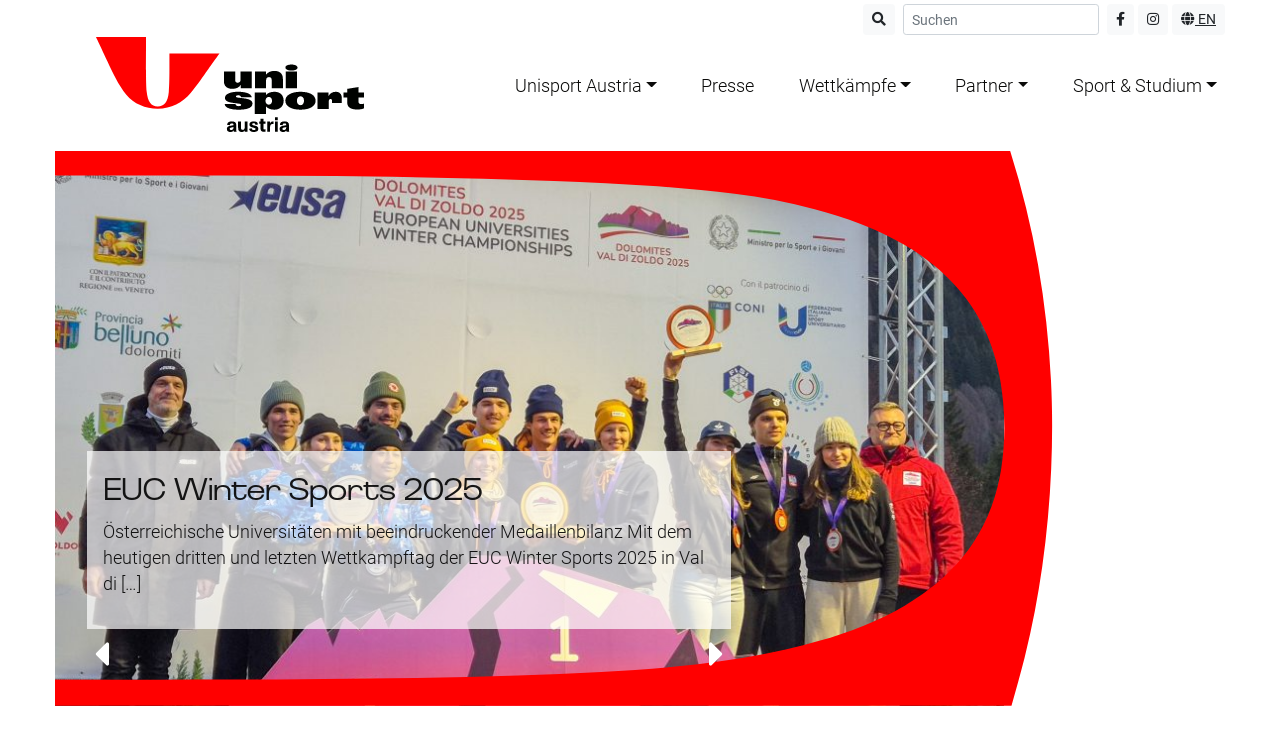

--- FILE ---
content_type: text/html; charset=UTF-8
request_url: https://www.unisport-austria.at/events/243/
body_size: 16002
content:
<!doctype html>
<html lang="de" class="outer-background">
  <head>
  <meta charset="utf-8">
  <meta http-equiv="X-UA-Compatible" content="IE=edge,chrome=1">
  <meta name="viewport" content="width=device-width, initial-scale=1, shrink-to-fit=no">
  <title>Unisport Austria &#8211; Bundesministerium für Frauen, Wissenschaft und Forschung</title>
<meta name='robots' content='max-image-preview:large' />
<link rel='dns-prefetch' href='//cdnjs.cloudflare.com' />
<link rel='dns-prefetch' href='//cdn.datatables.net' />
<link rel='dns-prefetch' href='//maxcdn.bootstrapcdn.com' />
<link rel='dns-prefetch' href='//ajax.googleapis.com' />
<style id='wp-img-auto-sizes-contain-inline-css' type='text/css'>
img:is([sizes=auto i],[sizes^="auto," i]){contain-intrinsic-size:3000px 1500px}
/*# sourceURL=wp-img-auto-sizes-contain-inline-css */
</style>
<style id='wp-emoji-styles-inline-css' type='text/css'>

	img.wp-smiley, img.emoji {
		display: inline !important;
		border: none !important;
		box-shadow: none !important;
		height: 1em !important;
		width: 1em !important;
		margin: 0 0.07em !important;
		vertical-align: -0.1em !important;
		background: none !important;
		padding: 0 !important;
	}
/*# sourceURL=wp-emoji-styles-inline-css */
</style>
<style id='wp-block-library-inline-css' type='text/css'>
:root{--wp-block-synced-color:#7a00df;--wp-block-synced-color--rgb:122,0,223;--wp-bound-block-color:var(--wp-block-synced-color);--wp-editor-canvas-background:#ddd;--wp-admin-theme-color:#007cba;--wp-admin-theme-color--rgb:0,124,186;--wp-admin-theme-color-darker-10:#006ba1;--wp-admin-theme-color-darker-10--rgb:0,107,160.5;--wp-admin-theme-color-darker-20:#005a87;--wp-admin-theme-color-darker-20--rgb:0,90,135;--wp-admin-border-width-focus:2px}@media (min-resolution:192dpi){:root{--wp-admin-border-width-focus:1.5px}}.wp-element-button{cursor:pointer}:root .has-very-light-gray-background-color{background-color:#eee}:root .has-very-dark-gray-background-color{background-color:#313131}:root .has-very-light-gray-color{color:#eee}:root .has-very-dark-gray-color{color:#313131}:root .has-vivid-green-cyan-to-vivid-cyan-blue-gradient-background{background:linear-gradient(135deg,#00d084,#0693e3)}:root .has-purple-crush-gradient-background{background:linear-gradient(135deg,#34e2e4,#4721fb 50%,#ab1dfe)}:root .has-hazy-dawn-gradient-background{background:linear-gradient(135deg,#faaca8,#dad0ec)}:root .has-subdued-olive-gradient-background{background:linear-gradient(135deg,#fafae1,#67a671)}:root .has-atomic-cream-gradient-background{background:linear-gradient(135deg,#fdd79a,#004a59)}:root .has-nightshade-gradient-background{background:linear-gradient(135deg,#330968,#31cdcf)}:root .has-midnight-gradient-background{background:linear-gradient(135deg,#020381,#2874fc)}:root{--wp--preset--font-size--normal:16px;--wp--preset--font-size--huge:42px}.has-regular-font-size{font-size:1em}.has-larger-font-size{font-size:2.625em}.has-normal-font-size{font-size:var(--wp--preset--font-size--normal)}.has-huge-font-size{font-size:var(--wp--preset--font-size--huge)}.has-text-align-center{text-align:center}.has-text-align-left{text-align:left}.has-text-align-right{text-align:right}.has-fit-text{white-space:nowrap!important}#end-resizable-editor-section{display:none}.aligncenter{clear:both}.items-justified-left{justify-content:flex-start}.items-justified-center{justify-content:center}.items-justified-right{justify-content:flex-end}.items-justified-space-between{justify-content:space-between}.screen-reader-text{border:0;clip-path:inset(50%);height:1px;margin:-1px;overflow:hidden;padding:0;position:absolute;width:1px;word-wrap:normal!important}.screen-reader-text:focus{background-color:#ddd;clip-path:none;color:#444;display:block;font-size:1em;height:auto;left:5px;line-height:normal;padding:15px 23px 14px;text-decoration:none;top:5px;width:auto;z-index:100000}html :where(.has-border-color){border-style:solid}html :where([style*=border-top-color]){border-top-style:solid}html :where([style*=border-right-color]){border-right-style:solid}html :where([style*=border-bottom-color]){border-bottom-style:solid}html :where([style*=border-left-color]){border-left-style:solid}html :where([style*=border-width]){border-style:solid}html :where([style*=border-top-width]){border-top-style:solid}html :where([style*=border-right-width]){border-right-style:solid}html :where([style*=border-bottom-width]){border-bottom-style:solid}html :where([style*=border-left-width]){border-left-style:solid}html :where(img[class*=wp-image-]){height:auto;max-width:100%}:where(figure){margin:0 0 1em}html :where(.is-position-sticky){--wp-admin--admin-bar--position-offset:var(--wp-admin--admin-bar--height,0px)}@media screen and (max-width:600px){html :where(.is-position-sticky){--wp-admin--admin-bar--position-offset:0px}}
/*# sourceURL=/wp-includes/css/dist/block-library/common.min.css */
</style>
<link rel='stylesheet' id='fancybox-for-wp-css' href='https://www.unisport-austria.at/wp-content/plugins/fancybox-for-wordpress/assets/css/fancybox.css?ver=1.3.4' type='text/css' media='all' />
<link rel='stylesheet' id='select2-css' href='//cdnjs.cloudflare.com/ajax/libs/select2/3.5.2/select2.min.css?ver=6.9' type='text/css' media='all' />
<link rel='stylesheet' id='FontAwesome-css' href='//maxcdn.bootstrapcdn.com/font-awesome/4.2.0/css/font-awesome.min.css?ver=6.9' type='text/css' media='all' />
<link rel='stylesheet' id='FontAwesomeDT-css' href='//cdn.datatables.net/plug-ins/3cfcc339e89/integration/font-awesome/dataTables.fontAwesome.css?ver=6.9' type='text/css' media='all' />
<link rel='stylesheet' id='imes-datatables-css' href='//cdn.datatables.net/1.10.8/css/jquery.dataTables.min.css?ver=6.9' type='text/css' media='all' />
<link rel='stylesheet' id='imes-tabletools-css' href='//cdn.datatables.net/tabletools/2.2.3/css/dataTables.tableTools.css?ver=6.9' type='text/css' media='all' />
<link rel='stylesheet' id='imes-editor-css' href='https://www.unisport-austria.at/wp-content/plugins/imes/editor/css/dataTables.editor.min.css?ver=6.9' type='text/css' media='all' />
<link rel='stylesheet' id='imes-css' href='https://www.unisport-austria.at/wp-content/plugins/imes/css/style_admin.css?ver=6.9' type='text/css' media='all' />
<link rel='stylesheet' id='jquery-ui-smoothness-css' href='//ajax.googleapis.com/ajax/libs/jqueryui/1.13.3/themes/smoothness/jquery-ui.min.css' type='text/css' media='all' />
<link rel='stylesheet' id='theme-my-login-css' href='https://www.unisport-austria.at/wp-content/plugins/theme-my-login/assets/styles/theme-my-login.min.css?ver=7.1.14' type='text/css' media='all' />
<link rel='stylesheet' id='sage/main.css-css' href='https://www.unisport-austria.at/wp-content/themes/unisport-austria/dist/styles/main_c6d265ce.css' type='text/css' media='all' />
<script type="text/javascript" src="https://www.unisport-austria.at/wp-includes/js/jquery/jquery.min.js?ver=3.7.1" id="jquery-core-js"></script>
<script type="text/javascript" src="https://www.unisport-austria.at/wp-includes/js/jquery/jquery-migrate.min.js?ver=3.4.1" id="jquery-migrate-js"></script>
<script type="text/javascript" src="https://www.unisport-austria.at/wp-content/plugins/fancybox-for-wordpress/assets/js/purify.min.js?ver=1.3.4" id="purify-js"></script>
<script type="text/javascript" src="https://www.unisport-austria.at/wp-content/plugins/fancybox-for-wordpress/assets/js/jquery.fancybox.js?ver=1.3.4" id="fancybox-for-wp-js"></script>
<script type="text/javascript" src="https://www.unisport-austria.at/wp-includes/js/jquery/ui/core.min.js?ver=1.13.3" id="jquery-ui-core-js"></script>
<script type="text/javascript" src="//cdnjs.cloudflare.com/ajax/libs/select2/3.5.2/select2.min.js?ver=1" id="select2-js"></script>
<script type="text/javascript" src="https://www.unisport-austria.at/wp-includes/js/jquery/ui/datepicker.min.js?ver=1.13.3" id="jquery-ui-datepicker-js"></script>
<script type="text/javascript" id="jquery-ui-datepicker-js-after">
/* <![CDATA[ */
jQuery(function(jQuery){jQuery.datepicker.setDefaults({"closeText":"Schlie\u00dfen","currentText":"Heute","monthNames":["Januar","Februar","M\u00e4rz","April","Mai","Juni","Juli","August","September","Oktober","November","Dezember"],"monthNamesShort":["Jan.","Feb.","M\u00e4rz","Apr.","Mai","Juni","Juli","Aug.","Sep.","Okt.","Nov.","Dez."],"nextText":"Weiter","prevText":"Zur\u00fcck","dayNames":["Sonntag","Montag","Dienstag","Mittwoch","Donnerstag","Freitag","Samstag"],"dayNamesShort":["So.","Mo.","Di.","Mi.","Do.","Fr.","Sa."],"dayNamesMin":["S","M","D","M","D","F","S"],"dateFormat":"d. MM yy","firstDay":1,"isRTL":false});});
//# sourceURL=jquery-ui-datepicker-js-after
/* ]]> */
</script>
<script type="text/javascript" src="//cdn.datatables.net/1.10.8/js/jquery.dataTables.min.js?ver=1" id="imes-datatables-js"></script>
<script type="text/javascript" src="//cdn.datatables.net/tabletools/2.2.3/js/dataTables.tableTools.min.js?ver=1" id="imes-tabletools-js"></script>
<script type="text/javascript" src="https://www.unisport-austria.at/wp-content/plugins/imes/editor/js/dataTables.editor.min.js?ver=1" id="imes-editor-js"></script>
<script type="text/javascript" src="https://www.unisport-austria.at/wp-includes/js/underscore.min.js?ver=1.13.7" id="underscore-js"></script>
<script type="text/javascript" id="imes-js-js-extra">
/* <![CDATA[ */
var wpApiSettings = {"root":"https://www.unisport-austria.at/wp-json/","nonce":"5c9d5dab89"};
//# sourceURL=imes-js-js-extra
/* ]]> */
</script>
<script type="text/javascript" src="https://www.unisport-austria.at/wp-content/plugins/imes/js/imes.js?ver=1" id="imes-js-js"></script>
<link rel="https://api.w.org/" href="https://www.unisport-austria.at/wp-json/" /><link rel="EditURI" type="application/rsd+xml" title="RSD" href="https://www.unisport-austria.at/xmlrpc.php?rsd" />
<meta name="generator" content="WordPress 6.9" />

<!-- Fancybox for WordPress v3.3.7 -->
<style type="text/css">
	.fancybox-slide--image .fancybox-content{background-color: #FFFFFF}div.fancybox-caption{display:none !important;}
	
	img.fancybox-image{border-width:10px;border-color:#FFFFFF;border-style:solid;}
	div.fancybox-bg{background-color:rgba(102,102,102,0.3);opacity:1 !important;}div.fancybox-content{border-color:#FFFFFF}
	div#fancybox-title{background-color:#FFFFFF}
	div.fancybox-content{background-color:#FFFFFF}
	div#fancybox-title-inside{color:#333333}
	
	
	
	div.fancybox-caption p.caption-title{display:inline-block}
	div.fancybox-caption p.caption-title{font-size:14px}
	div.fancybox-caption p.caption-title{color:#333333}
	div.fancybox-caption {color:#333333}div.fancybox-caption p.caption-title {background:#fff; width:auto;padding:10px 30px;}div.fancybox-content p.caption-title{color:#333333;margin: 0;padding: 5px 0;}body.fancybox-active .fancybox-container .fancybox-stage .fancybox-content .fancybox-close-small{display:block;}
</style><script type="text/javascript">
	jQuery(function () {

		var mobileOnly = false;
		
		if (mobileOnly) {
			return;
		}

		jQuery.fn.getTitle = function () { // Copy the title of every IMG tag and add it to its parent A so that fancybox can show titles
			var arr = jQuery("a[data-fancybox]");jQuery.each(arr, function() {var title = jQuery(this).children("img").attr("title") || '';var figCaptionHtml = jQuery(this).next("figcaption").html() || '';var processedCaption = figCaptionHtml;if (figCaptionHtml.length && typeof DOMPurify === 'function') {processedCaption = DOMPurify.sanitize(figCaptionHtml, {USE_PROFILES: {html: true}});} else if (figCaptionHtml.length) {processedCaption = jQuery("<div>").text(figCaptionHtml).html();}var newTitle = title;if (processedCaption.length) {newTitle = title.length ? title + " " + processedCaption : processedCaption;}if (newTitle.length) {jQuery(this).attr("title", newTitle);}});		}

		// Supported file extensions

				var thumbnails = jQuery("a:has(img)").not(".nolightbox").not('.envira-gallery-link').not('.ngg-simplelightbox').filter(function () {
			return /\.(jpe?g|png|gif|mp4|webp|bmp|pdf)(\?[^/]*)*$/i.test(jQuery(this).attr('href'))
		});
		

		// Add data-type iframe for links that are not images or videos.
		var iframeLinks = jQuery('.fancyboxforwp').filter(function () {
			return !/\.(jpe?g|png|gif|mp4|webp|bmp|pdf)(\?[^/]*)*$/i.test(jQuery(this).attr('href'))
		}).filter(function () {
			return !/vimeo|youtube/i.test(jQuery(this).attr('href'))
		});
		iframeLinks.attr({"data-type": "iframe"}).getTitle();

				// Gallery All
		thumbnails.addClass("fancyboxforwp").attr("data-fancybox", "gallery").getTitle();
		iframeLinks.attr({"data-fancybox": "gallery"}).getTitle();

		// Gallery type NONE
		
		// Call fancybox and apply it on any link with a rel atribute that starts with "fancybox", with the options set on the admin panel
		jQuery("a.fancyboxforwp").fancyboxforwp({
			loop: false,
			smallBtn: true,
			zoomOpacity: "auto",
			animationEffect: "fade",
			animationDuration: 500,
			transitionEffect: "fade",
			transitionDuration: "300",
			overlayShow: true,
			overlayOpacity: "0.3",
			titleShow: true,
			titlePosition: "inside",
			keyboard: true,
			showCloseButton: true,
			arrows: true,
			clickContent:false,
			clickSlide: "close",
			mobile: {
				clickContent: function (current, event) {
					return current.type === "image" ? "toggleControls" : false;
				},
				clickSlide: function (current, event) {
					return current.type === "image" ? "close" : "close";
				},
			},
			wheel: false,
			toolbar: true,
			preventCaptionOverlap: true,
			onInit: function() { },			onDeactivate
	: function() { },		beforeClose: function() { },			afterShow: function(instance) { jQuery( ".fancybox-image" ).on("click", function( ){ ( instance.isScaledDown() ) ? instance.scaleToActual() : instance.scaleToFit() }) },				afterClose: function() { },					caption : function( instance, item ) {var title = "";if("undefined" != typeof jQuery(this).context ){var title = jQuery(this).context.title;} else { var title = ("undefined" != typeof jQuery(this).attr("title")) ? jQuery(this).attr("title") : false;}var caption = jQuery(this).data('caption') || '';if ( item.type === 'image' && title.length ) {caption = (caption.length ? caption + '<br />' : '') + '<p class="caption-title">'+jQuery("<div>").text(title).html()+'</p>' ;}if (typeof DOMPurify === "function" && caption.length) { return DOMPurify.sanitize(caption, {USE_PROFILES: {html: true}}); } else { return jQuery("<div>").text(caption).html(); }},
		afterLoad : function( instance, current ) {var captionContent = current.opts.caption || '';var sanitizedCaptionString = '';if (typeof DOMPurify === 'function' && captionContent.length) {sanitizedCaptionString = DOMPurify.sanitize(captionContent, {USE_PROFILES: {html: true}});} else if (captionContent.length) { sanitizedCaptionString = jQuery("<div>").text(captionContent).html();}if (sanitizedCaptionString.length) { current.$content.append(jQuery('<div class=\"fancybox-custom-caption inside-caption\" style=\" position: absolute;left:0;right:0;color:#000;margin:0 auto;bottom:0;text-align:center;background-color:#FFFFFF \"></div>').html(sanitizedCaptionString)); }},
			})
		;

			})
</script>
<!-- END Fancybox for WordPress -->
<link rel="icon" href="https://www.unisport-austria.at/wp-content/uploads/2023/06/cropped-UA_Signet_rot-rgb-32x32.png" sizes="32x32" />
<link rel="icon" href="https://www.unisport-austria.at/wp-content/uploads/2023/06/cropped-UA_Signet_rot-rgb-192x192.png" sizes="192x192" />
<link rel="apple-touch-icon" href="https://www.unisport-austria.at/wp-content/uploads/2023/06/cropped-UA_Signet_rot-rgb-180x180.png" />
<meta name="msapplication-TileImage" content="https://www.unisport-austria.at/wp-content/uploads/2023/06/cropped-UA_Signet_rot-rgb-270x270.png" />
		<style type="text/css" id="wp-custom-css">
			html.fl-builder-edit {
	position: static;
}		</style>
		  <!--[if lte IE 9]>
  <link href="https://www.unisport-austria.at/wp-content/themes/unisport-austria/dist/styles/ie-fix_c6d265ce.css" rel="stylesheet">
  <![endif]-->
</head>
  <body class="home blog wp-theme-unisport-austriaresources fl-builder-2-9-4-2 fl-no-js sidebar-primary app-data index-data home-data front-page-data events-data">
        <style>
  .category-allgemein .category-color {color: #ffffff; border-color: #ffffff;}
.category-allgemein .category-a-color a {color: #f41f14;}
.category-allgemein .category-a-color a:hover {color: #cd0000;}
.category-allgemein .category-bg-color ::before {background: #ffffff;}
.category-allgemein .category-color ::before {border-color: #ffffff !important;}
#headerCarousel .carousel-caption.category-allgemein {background-color: rgba(255,255,255,0.7)}#headerCarousel a:hover .carousel-caption.category-allgemein {background-color: rgba(255,255,255,0.85)}.category-featured .category-color {color: #ffffff; border-color: #ffffff;}
.category-featured .category-a-color a {color: #f41f14;}
.category-featured .category-a-color a:hover {color: #cd0000;}
.category-featured .category-bg-color ::before {background: #ffffff;}
.category-featured .category-color ::before {border-color: #ffffff !important;}
#headerCarousel .carousel-caption.category-featured {background-color: rgba(255,255,255,0.7)}#headerCarousel a:hover .carousel-caption.category-featured {background-color: rgba(255,255,255,0.85)}.category-fisu-wuc-sport-climbing-2022 .category-color {color: #ffffff; border-color: #ffffff;}
.category-fisu-wuc-sport-climbing-2022 .category-a-color a {color: #f41f14;}
.category-fisu-wuc-sport-climbing-2022 .category-a-color a:hover {color: #cd0000;}
.category-fisu-wuc-sport-climbing-2022 .category-bg-color ::before {background: #ffffff;}
.category-fisu-wuc-sport-climbing-2022 .category-color ::before {border-color: #ffffff !important;}
#headerCarousel .carousel-caption.category-fisu-wuc-sport-climbing-2022 {background-color: rgba(255,255,255,0.7)}#headerCarousel a:hover .carousel-caption.category-fisu-wuc-sport-climbing-2022 {background-color: rgba(255,255,255,0.85)}.category-world-university-games .category-color {color: #ffffff; border-color: #ffffff;}
.category-world-university-games .category-a-color a {color: #f41f14;}
.category-world-university-games .category-a-color a:hover {color: #cd0000;}
.category-world-university-games .category-bg-color ::before {background: #ffffff;}
.category-world-university-games .category-color ::before {border-color: #ffffff !important;}
#headerCarousel .carousel-caption.category-world-university-games {background-color: rgba(255,255,255,0.7)}#headerCarousel a:hover .carousel-caption.category-world-university-games {background-color: rgba(255,255,255,0.85)}.category-wuc .category-color {color: #ffffff; border-color: #ffffff;}
.category-wuc .category-a-color a {color: #f41f14;}
.category-wuc .category-a-color a:hover {color: #cd0000;}
.category-wuc .category-bg-color ::before {background: #ffffff;}
.category-wuc .category-color ::before {border-color: #ffffff !important;}
#headerCarousel .carousel-caption.category-wuc {background-color: rgba(255,255,255,0.7)}#headerCarousel a:hover .carousel-caption.category-wuc {background-color: rgba(255,255,255,0.85)}.category-universiaden .category-color {color: #ffffff; border-color: #ffffff;}
.category-universiaden .category-a-color a {color: #f41f14;}
.category-universiaden .category-a-color a:hover {color: #cd0000;}
.category-universiaden .category-bg-color ::before {background: #ffffff;}
.category-universiaden .category-color ::before {border-color: #ffffff !important;}
#headerCarousel .carousel-caption.category-universiaden {background-color: rgba(255,255,255,0.7)}#headerCarousel a:hover .carousel-caption.category-universiaden {background-color: rgba(255,255,255,0.85)}.category-eusa-games .category-color {color: #ffffff; border-color: #ffffff;}
.category-eusa-games .category-a-color a {color: #f41f14;}
.category-eusa-games .category-a-color a:hover {color: #cd0000;}
.category-eusa-games .category-bg-color ::before {background: #ffffff;}
.category-eusa-games .category-color ::before {border-color: #ffffff !important;}
#headerCarousel .carousel-caption.category-eusa-games {background-color: rgba(255,255,255,0.7)}#headerCarousel a:hover .carousel-caption.category-eusa-games {background-color: rgba(255,255,255,0.85)}.category-euc .category-color {color: #ffffff; border-color: #ffffff;}
.category-euc .category-a-color a {color: #f41f14;}
.category-euc .category-a-color a:hover {color: #cd0000;}
.category-euc .category-bg-color ::before {background: #ffffff;}
.category-euc .category-color ::before {border-color: #ffffff !important;}
#headerCarousel .carousel-caption.category-euc {background-color: rgba(255,255,255,0.7)}#headerCarousel a:hover .carousel-caption.category-euc {background-color: rgba(255,255,255,0.85)}.category-uam .category-color {color: #ffffff; border-color: #ffffff;}
.category-uam .category-a-color a {color: #f41f14;}
.category-uam .category-a-color a:hover {color: #cd0000;}
.category-uam .category-bg-color ::before {background: #ffffff;}
.category-uam .category-color ::before {border-color: #ffffff !important;}
#headerCarousel .carousel-caption.category-uam {background-color: rgba(255,255,255,0.7)}#headerCarousel a:hover .carousel-caption.category-uam {background-color: rgba(255,255,255,0.85)}
</style>

<header class="banner">
  <div class="topbar d-none d-lg-block">
    <div class="container text-right">
      <div class="header-widgets d-flex align-items-center justify-content-end">
        <section class="widget search-3 widget_search"><form role="search" method="get" id="searchform" class="form-inline" action="https://www.unisport-austria.at/" >
    <button type="submit" id="searchsubmit" class="btn btn-light btn-sm my-1 mr-2"><i class="fas fa-search"></i></button>
    <input type="text" value="" placeholder="Suchen" name="s" id="s" class="form-control form-control-sm my-1" />
    </form></section><section class="widget_text widget custom_html-2 widget_custom_html"><div class="textwidget custom-html-widget"><!--<a href="#" class="btn btn-sm btn-light my-1"><i class="fas fa-envelope"></i></a>-->
<a href="https://www.facebook.com/unisportaustria/" target="_blank" class="btn btn-sm btn-light"><i class="fab fa-facebook-f"></i></a>
<a href="https://www.instagram.com/unisport_austria/" target="_blank" class="btn btn-sm btn-light"><i class="fab fa-instagram"></i></a>
<a href="https://www.unisport-austria.at/university-sports-in-austria/" class="btn btn-sm btn-light"><i class="fas fa-globe"></i>&nbsp;EN</a></div></section>      </div>
    </div>
  </div>
  <nav id="primary_navigation" class="navbar navbar-expand-lg navbar-white">
    <div class="container">
      <a class="navbar-brand mr-auto flex-grow-1" href="https://www.unisport-austria.at/">
        <img src="https://www.unisport-austria.at/wp-content/themes/unisport-austria/dist/images/UA_Logo_querformatig-rgb_f0cdbfa8.svg" alt="Unisport Austria">
      </a>
      <button class="navbar-toggler hamburger hamburger--spring d-flex d-lg-none" type="button" data-toggle="collapse"
              data-target="#mainNavbar" aria-controls="mainNavbar" aria-expanded="false"
              aria-label="Toggle navigation">
        <span class="hamburger-box">
          <span class="hamburger-inner"></span>
        </span>
      </button>
      <div id="mainNavbar" class="navbar-collapse collapse">
        <div class="d-flex d-lg-none justify-content-between mb-3 pb-3 border-bottom">
          <section class="widget search-3 widget_search"><form role="search" method="get" id="searchform" class="form-inline" action="https://www.unisport-austria.at/" >
    <button type="submit" id="searchsubmit" class="btn btn-light btn-sm my-1 mr-2"><i class="fas fa-search"></i></button>
    <input type="text" value="" placeholder="Suchen" name="s" id="s" class="form-control form-control-sm my-1" />
    </form></section><section class="widget_text widget custom_html-2 widget_custom_html"><div class="textwidget custom-html-widget"><!--<a href="#" class="btn btn-sm btn-light my-1"><i class="fas fa-envelope"></i></a>-->
<a href="https://www.facebook.com/unisportaustria/" target="_blank" class="btn btn-sm btn-light"><i class="fab fa-facebook-f"></i></a>
<a href="https://www.instagram.com/unisport_austria/" target="_blank" class="btn btn-sm btn-light"><i class="fab fa-instagram"></i></a>
<a href="https://www.unisport-austria.at/university-sports-in-austria/" class="btn btn-sm btn-light"><i class="fas fa-globe"></i>&nbsp;EN</a></div></section>        </div>
                  <style></style><ul id="menu-header" class="navbar-nav w-100 ml-lg-5 d-flex justify-content-between"><li itemscope="itemscope" itemtype="https://www.schema.org/SiteNavigationElement" id="menu-item-70407" class="menu-item menu-item-type-custom menu-item-object-custom menu-item-has-children dropdown menu-item-70407 nav-item"><a title="Unisport Austria" href="#" data-toggle="dropdown" aria-haspopup="true" aria-expanded="false" class="dropdown-toggle nav-link" id="menu-item-dropdown-70407">Unisport Austria</a>
<ul class="dropdown-menu" aria-labelledby="menu-item-dropdown-70407" role="menu">
	<li itemscope="itemscope" itemtype="https://www.schema.org/SiteNavigationElement" id="menu-item-70823" class="menu-item menu-item-type-post_type menu-item-object-page menu-item-70823 nav-item"><a title="Team" href="https://www.unisport-austria.at/team/" class="dropdown-item">Team</a></li>
	<li itemscope="itemscope" itemtype="https://www.schema.org/SiteNavigationElement" id="menu-item-70822" class="menu-item menu-item-type-post_type menu-item-object-page menu-item-70822 nav-item"><a title="Organigramm" href="https://www.unisport-austria.at/organigramm/" class="dropdown-item">Organigramm</a></li>
	<li itemscope="itemscope" itemtype="https://www.schema.org/SiteNavigationElement" id="menu-item-72512" class="menu-item menu-item-type-post_type menu-item-object-page menu-item-72512 nav-item"><a title="Aufgaben" href="https://www.unisport-austria.at/aufgaben/" class="dropdown-item">Aufgaben</a></li>
	<li itemscope="itemscope" itemtype="https://www.schema.org/SiteNavigationElement" id="menu-item-70821" class="menu-item menu-item-type-post_type menu-item-object-page menu-item-70821 nav-item"><a title="Historisches" href="https://www.unisport-austria.at/die-geschichte-des-universitatssports-in-osterreich/" class="dropdown-item">Historisches</a></li>
	<li itemscope="itemscope" itemtype="https://www.schema.org/SiteNavigationElement" id="menu-item-72518" class="menu-item menu-item-type-post_type menu-item-object-page menu-item-72518 nav-item"><a title="CSR gesellschaftliche Verantwortung" href="https://www.unisport-austria.at/csr-gesellschaftliche-verantwortung/" class="dropdown-item">CSR gesellschaftliche Verantwortung</a></li>
</ul>
</li>
<li itemscope="itemscope" itemtype="https://www.schema.org/SiteNavigationElement" id="menu-item-70824" class="menu-item menu-item-type-post_type menu-item-object-page menu-item-70824 nav-item"><a title="Presse" href="https://www.unisport-austria.at/presse/" class="nav-link">Presse</a></li>
<li itemscope="itemscope" itemtype="https://www.schema.org/SiteNavigationElement" id="menu-item-70827" class="menu-item menu-item-type-post_type menu-item-object-page menu-item-has-children dropdown menu-item-70827 nav-item"><a title="Wettkämpfe" href="#" data-toggle="dropdown" aria-haspopup="true" aria-expanded="false" class="dropdown-toggle nav-link" id="menu-item-dropdown-70827">Wettkämpfe</a>
<ul class="dropdown-menu" aria-labelledby="menu-item-dropdown-70827" role="menu">
	<li itemscope="itemscope" itemtype="https://www.schema.org/SiteNavigationElement" id="menu-item-70826" class="menu-item menu-item-type-post_type menu-item-object-page menu-item-70826 nav-item"><a title="Wettkampfaufbau" href="https://www.unisport-austria.at/wettkampfaufbau/" class="dropdown-item">Wettkampfaufbau</a></li>
	<li itemscope="itemscope" itemtype="https://www.schema.org/SiteNavigationElement" id="menu-item-73087" class="menu-item menu-item-type-post_type menu-item-object-page menu-item-73087 nav-item"><a title="Termine &amp; Ergebnisse 2025" href="https://www.unisport-austria.at/veranstaltungen_2025/" class="dropdown-item">Termine &#038; Ergebnisse 2025</a></li>
	<li itemscope="itemscope" itemtype="https://www.schema.org/SiteNavigationElement" id="menu-item-73372" class="menu-item menu-item-type-post_type menu-item-object-page menu-item-73372 nav-item"><a title="Termine &amp; Ergebnisse 2026" href="https://www.unisport-austria.at/veranstaltungen-2026/" class="dropdown-item">Termine &#038; Ergebnisse 2026</a></li>
	<li itemscope="itemscope" itemtype="https://www.schema.org/SiteNavigationElement" id="menu-item-71346" class="menu-item menu-item-type-custom menu-item-object-custom menu-item-71346 nav-item"><a title="ADEL Anti Doping Education &amp; Learning" href="https://adel.wada-ama.org/learn" class="dropdown-item">ADEL Anti Doping Education &#038; Learning</a></li>
</ul>
</li>
<li itemscope="itemscope" itemtype="https://www.schema.org/SiteNavigationElement" id="menu-item-70408" class="menu-item menu-item-type-custom menu-item-object-custom menu-item-has-children dropdown menu-item-70408 nav-item"><a title="Partner" href="#" data-toggle="dropdown" aria-haspopup="true" aria-expanded="false" class="dropdown-toggle nav-link" id="menu-item-dropdown-70408">Partner</a>
<ul class="dropdown-menu" aria-labelledby="menu-item-dropdown-70408" role="menu">
	<li itemscope="itemscope" itemtype="https://www.schema.org/SiteNavigationElement" id="menu-item-70830" class="menu-item menu-item-type-post_type menu-item-object-page menu-item-70830 nav-item"><a title="Hochschul-Sporteinrichtungen" href="https://www.unisport-austria.at/universitatssporteinrichtungen/" class="dropdown-item">Hochschul-Sporteinrichtungen</a></li>
	<li itemscope="itemscope" itemtype="https://www.schema.org/SiteNavigationElement" id="menu-item-70829" class="menu-item menu-item-type-post_type menu-item-object-page menu-item-70829 nav-item"><a title="Partner und Kooperationen" href="https://www.unisport-austria.at/partner-und-kooperationen/" class="dropdown-item">Partner und Kooperationen</a></li>
	<li itemscope="itemscope" itemtype="https://www.schema.org/SiteNavigationElement" id="menu-item-72508" class="menu-item menu-item-type-custom menu-item-object-custom menu-item-72508 nav-item"><a title="100% Sport (Gender and Safe Sport)" href="https://100prozent-sport.at/" class="dropdown-item">100% Sport (Gender and Safe Sport)</a></li>
	<li itemscope="itemscope" itemtype="https://www.schema.org/SiteNavigationElement" id="menu-item-72509" class="menu-item menu-item-type-custom menu-item-object-custom menu-item-72509 nav-item"><a title="KaDa - Karriere Danach" href="https://www.kada.co.at/" class="dropdown-item">KaDa &#8211; Karriere Danach</a></li>
</ul>
</li>
<li itemscope="itemscope" itemtype="https://www.schema.org/SiteNavigationElement" id="menu-item-70831" class="menu-item menu-item-type-post_type menu-item-object-page menu-item-has-children dropdown menu-item-70831 nav-item"><a title="Sport &amp; Studium" href="#" data-toggle="dropdown" aria-haspopup="true" aria-expanded="false" class="dropdown-toggle nav-link" id="menu-item-dropdown-70831">Sport &#038; Studium</a>
<ul class="dropdown-menu" aria-labelledby="menu-item-dropdown-70831" role="menu">
	<li itemscope="itemscope" itemtype="https://www.schema.org/SiteNavigationElement" id="menu-item-70424" class="menu-item menu-item-type-custom menu-item-object-custom menu-item-70424 nav-item"><a title="Studienwahl" target="_blank" href="https://www.studienwahl.at/" class="dropdown-item">Studienwahl</a></li>
	<li itemscope="itemscope" itemtype="https://www.schema.org/SiteNavigationElement" id="menu-item-70832" class="menu-item menu-item-type-post_type menu-item-object-page menu-item-70832 nav-item"><a title="Breitensport" href="https://www.unisport-austria.at/breitensport/" class="dropdown-item">Breitensport</a></li>
	<li itemscope="itemscope" itemtype="https://www.schema.org/SiteNavigationElement" id="menu-item-70427" class="menu-item menu-item-type-custom menu-item-object-custom menu-item-70427 nav-item"><a title="Spitzensport" target="_blank" href="https://www.kada.co.at/" class="dropdown-item">Spitzensport</a></li>
</ul>
</li>
</ul>
              </div>
    </div>
  </nav>
</header>
    <div class="wrap container" role="document">
      <div class="alert alert-warning d-none old-browser" role="alert">
        Bitte beachten Sie, dass wir diese alte Version des Internet Explorers nicht mehr unterstützen!
      </div>
      <div id="headerCarousel" class="carousel slide d-none">
          <div class="carousel-inner">
                  <div class="text-center">
            <picture class="d-inline-block">
              <source srcset="https://www.unisport-austria.at/wp-content/uploads/2025/12/Ski-alpin-Teamwertung_Gold-Uni-Innsbruck-2-958x560.jpg" media="(min-width: 768px)">
              <source srcset="https://www.unisport-austria.at/wp-content/uploads/2025/12/Ski-alpin-Teamwertung_Gold-Uni-Innsbruck-2-800x300.jpg" media="(min-width: 576px)">
              <img src="https://www.unisport-austria.at/wp-content/uploads/2025/12/Ski-alpin-Teamwertung_Gold-Uni-Innsbruck-2-600x400.jpg" alt=""
                   class="d-block img-fluid img-carousel">
            </picture>
                          <a href="https://www.unisport-austria.at/euc-winter-sports-2025/">
                <div class="carousel-caption category-euc category-featured">
                  <div>
                                          <h2 class="my-2">EUC Winter Sports 2025</h2>
                                                              <p class="d-none d-lg-block">Österreichische Universitäten mit beeindruckender Medaillenbilanz Mit dem heutigen dritten und letzten Wettkampftag der EUC Winter Sports 2025 in Val di [&hellip;]</p>
                                      </div>
                </div>
              </a>
                        <div class="overlay">
              <!-- <div class="unisport-symbol d-none d-lg-block">
                 <div class="ie-wrapper">
                  <img src="https://www.unisport-austria.at/wp-content/themes/unisport-austria/dist/images/UA_Logo_querformatig-rgb_f0cdbfa8.svg" alt="Unisport Austria" width="280">
                </div>
              </div> -->
            </div>
          </div>
                  <div class="text-center">
            <picture class="d-inline-block">
              <source srcset="https://www.unisport-austria.at/wp-content/uploads/2025/11/UAM-Mixed-Volleyball-2025-958x560.jpg" media="(min-width: 768px)">
              <source srcset="https://www.unisport-austria.at/wp-content/uploads/2025/11/UAM-Mixed-Volleyball-2025-800x300.jpg" media="(min-width: 576px)">
              <img src="https://www.unisport-austria.at/wp-content/uploads/2025/11/UAM-Mixed-Volleyball-2025-600x400.jpg" alt=""
                   class="d-block img-fluid img-carousel">
            </picture>
                          <a href="https://www.unisport-austria.at/uam-mixed-volleyball-2025/">
                <div class="carousel-caption category-featured category-uam">
                  <div>
                                          <h2 class="my-2">UAM Mixed Volleyball 2025</h2>
                                                              <p class="d-none d-lg-block">Am 31.10./01.11.2025 hat am USI Innsbruck traditionell die Unisport Austria Meisterschaft Volleyball Mixed stattgefunden. 98 Studierende haben Ihre jeweiligen Universitäten [&hellip;]</p>
                                      </div>
                </div>
              </a>
                        <div class="overlay">
              <!-- <div class="unisport-symbol d-none d-lg-block">
                 <div class="ie-wrapper">
                  <img src="https://www.unisport-austria.at/wp-content/themes/unisport-austria/dist/images/UA_Logo_querformatig-rgb_f0cdbfa8.svg" alt="Unisport Austria" width="280">
                </div>
              </div> -->
            </div>
          </div>
                  <div class="text-center">
            <picture class="d-inline-block">
              <source srcset="https://www.unisport-austria.at/wp-content/uploads/2025/09/EUC-Rudern-2025-2-958x560.jpg" media="(min-width: 768px)">
              <source srcset="https://www.unisport-austria.at/wp-content/uploads/2025/09/EUC-Rudern-2025-2-800x300.jpg" media="(min-width: 576px)">
              <img src="https://www.unisport-austria.at/wp-content/uploads/2025/09/EUC-Rudern-2025-2-600x400.jpg" alt=""
                   class="d-block img-fluid img-carousel">
            </picture>
                          <a href="https://www.unisport-austria.at/euc-rudern-2025/">
                <div class="carousel-caption category-euc category-featured">
                  <div>
                                          <h2 class="my-2">EUC Rudern 2025</h2>
                                                              <p class="d-none d-lg-block">Mit einer Bronzemedaille und sechs weiteren Top-Ten-Platzierungen konnte sich das Ruder-Team der Universität Wien bei den diesjährigen European Universities Championships [&hellip;]</p>
                                      </div>
                </div>
              </a>
                        <div class="overlay">
              <!-- <div class="unisport-symbol d-none d-lg-block">
                 <div class="ie-wrapper">
                  <img src="https://www.unisport-austria.at/wp-content/themes/unisport-austria/dist/images/UA_Logo_querformatig-rgb_f0cdbfa8.svg" alt="Unisport Austria" width="280">
                </div>
              </div> -->
            </div>
          </div>
                  <div class="text-center">
            <picture class="d-inline-block">
              <source srcset="https://www.unisport-austria.at/wp-content/uploads/2025/09/20250920-UniSport-Nepel_77_IMG_0180-958x560.jpg" media="(min-width: 768px)">
              <source srcset="https://www.unisport-austria.at/wp-content/uploads/2025/09/20250920-UniSport-Nepel_77_IMG_0180-800x300.jpg" media="(min-width: 576px)">
              <img src="https://www.unisport-austria.at/wp-content/uploads/2025/09/20250920-UniSport-Nepel_77_IMG_0180-600x400.jpg" alt=""
                   class="d-block img-fluid img-carousel">
            </picture>
                          <a href="https://www.unisport-austria.at/international-day-of-university-sports-unisport-austria-praesentierte-sich-beim-tag-des-sports-am-heldenplatz/">
                <div class="carousel-caption category-allgemein category-featured">
                  <div>
                                          <h2 class="my-2">International Day of University Sports: Unisport Austria präsentierte sich beim Tag des Sports am Heldenplatz</h2>
                                                              <p class="d-none d-lg-block">Am 20. September wird weltweit der UNESCO International Day of University Sports (IDUS) gefeiert. Unisport Austria nutzte den traditionellen Tag [&hellip;]</p>
                                      </div>
                </div>
              </a>
                        <div class="overlay">
              <!-- <div class="unisport-symbol d-none d-lg-block">
                 <div class="ie-wrapper">
                  <img src="https://www.unisport-austria.at/wp-content/themes/unisport-austria/dist/images/UA_Logo_querformatig-rgb_f0cdbfa8.svg" alt="Unisport Austria" width="280">
                </div>
              </div> -->
            </div>
          </div>
                  <div class="text-center">
            <picture class="d-inline-block">
              <source srcset="https://www.unisport-austria.at/wp-content/uploads/2025/09/EUC-Combat-Sports-2025-34-958x560.jpg" media="(min-width: 768px)">
              <source srcset="https://www.unisport-austria.at/wp-content/uploads/2025/09/EUC-Combat-Sports-2025-34-800x300.jpg" media="(min-width: 576px)">
              <img src="https://www.unisport-austria.at/wp-content/uploads/2025/09/EUC-Combat-Sports-2025-34-600x400.jpg" alt=""
                   class="d-block img-fluid img-carousel">
            </picture>
                          <a href="https://www.unisport-austria.at/euc-combat-sports-2025/">
                <div class="carousel-caption category-euc category-featured">
                  <div>
                                          <h2 class="my-2">EUC Combat Sports 2025</h2>
                                                              <p class="d-none d-lg-block">Grandiose acht Medaillen bei den EUC Combat Sports 2025 Warschau / Polen war dieses Jahr von 22.-25. August 2025 Austragungsort [&hellip;]</p>
                                      </div>
                </div>
              </a>
                        <div class="overlay">
              <!-- <div class="unisport-symbol d-none d-lg-block">
                 <div class="ie-wrapper">
                  <img src="https://www.unisport-austria.at/wp-content/themes/unisport-austria/dist/images/UA_Logo_querformatig-rgb_f0cdbfa8.svg" alt="Unisport Austria" width="280">
                </div>
              </div> -->
            </div>
          </div>
              </div>
    
          <div class="control">
        <a id="headerCarouselPrev" href="#" role="button">
          <button type="button" aria-hidden="true" class="btn btn-link"><i class="fas fa-caret-left"></i></button>
          <span class="sr-only">Zurück</span>
        </a>
        <a id="headerCarouselNext" href="#" role="button">
          <button type="button" aria-hidden="true" class="btn btn-link"><i class="fas fa-caret-right"></i></button>
          <span class="sr-only">Nächstes</span>
        </a>
      </div>
    
  </div>
      <div class="content mt-md-4">
        <main class="main">
          <div class="d-lg-none mb-4 upper-upcoming">
                      </div>
            <div class="page-header">
    <h1>UAM Mixed Volleyball 2022</h1>
  </div>

  
  <div class="list-group">
          <div class="list-group-item list-group-item-action flex-column align-items-start">
        <div class="d-flex w-100 justify-content-between">
          <h5 class="mb-1">Datum</h5>
          <i class="fas fa-calendar-day"></i>
        </div>
        <p class="mb-1">
                      1. November 2022 - 2. November 2022
                  </p>
      </div>
              <div class="list-group-item list-group-item-action flex-column align-items-start">
        <div class="d-flex w-100 justify-content-between">
          <h5 class="mb-1">Austragende Hochschule</h5>
          <i class="fas fa-university"></i>
        </div>
                  <p class="mb-1">Universität Innsbruck</p>
              </div>
              <div class="list-group-item list-group-item-action flex-column align-items-start">
        <div class="d-flex w-100 justify-content-between">
          <h5 class="mb-1">Austragungsort</h5>
          <i class="fas fa-map-marked-alt"></i>
        </div>
        <p class="mb-1">Innsbruck, Österreich</p>
      </div>
              <div class="list-group-item list-group-item-action flex-column align-items-start">

        <div class="d-flex w-100 justify-content-between">
          <a href="https://www.unisport-austria.at/wp-content/uploads/2022/08/Ausschreibung-UAM-Mixed-Volleyball-2022.pdf" target="_blank">
            <h5 class="mb-1">Ausschreibung</h5>
          </a>
          <i class="fas fa-file-pdf"></i>
        </div>
      </div>
      </div>

        <div class="rankings-wrapper">
      <h2 class="mt-3">Platzierungen</h2>


      <div id="ranking-accordion">
                  <div class="mb-5">
            <h3 id="competition-1268" class="competition">Mixed Volleyball</h3>
            <div class="ranking-wrapper">
              <table class="table table-borderless teaser">
                                                                    
                                                          <tr>
                      <td data-place="1">Gold</td>
                      <td><strong>Uni Innsbruck 3</strong></td>
                      <td>Universität Innsbruck</td>
                    </tr>
                                                                                                                                                                                                                                                                                                                                                                                                        
                                                          <tr>
                      <td data-place="2">Silber</td>
                      <td><strong>Uni Innsbruck 2</strong></td>
                      <td>Universität Innsbruck</td>
                    </tr>
                                                                                                                                                                                                                                                                                                                                                                                                                                              
                                                          <tr>
                      <td data-place="3">Bronze</td>
                      <td><strong>Uni Linz 1</strong></td>
                      <td>Universität Linz</td>
                    </tr>
                                                                                                                                                                                                                                                                                                                                                                                                                                          </table>
            </div>
            <a href="#ranking-1268" data-toggle="collapse" role="button" aria-expanded="false"
               aria-controls="ranking-1268" class="d-block my-3">
              alle Ergebnisse <i class="fas fa-chevron-right"></i>
            </a>

            
            <div id="ranking-1268" class="rankings my-3 collapse"
                 aria-labelledby="competition-1268" data-parent="#ranking-accordion">
              <h3>Mixed Volleyball</h3>
              <table class="table table-responsive-sm table-striped table-hover table-sm">
                <thead>
                <tr>
                  <th scope="col">#</th>
                  <th scope="col">Name</th>
                                      <th scope="col">Team</th>
                                    <th scope="col">Hochschule</th>
                </tr>
                </thead>
                <tbody>
                                  <tr>
                    <th scope="row" data-place="1">1</th>
                    <td>Lechner, Melanie</td>
                                          <td>Uni Innsbruck 3</td>
                                        <td>Universität Innsbruck</td>
                  </tr>
                                  <tr>
                    <th scope="row" data-place="1">1</th>
                    <td>Petrasch, Gloria</td>
                                          <td>Uni Innsbruck 3</td>
                                        <td>Universität Innsbruck</td>
                  </tr>
                                  <tr>
                    <th scope="row" data-place="1">1</th>
                    <td>Prast, Isabel</td>
                                          <td>Uni Innsbruck 3</td>
                                        <td>Medizinische Universität Innsbruck</td>
                  </tr>
                                  <tr>
                    <th scope="row" data-place="1">1</th>
                    <td>Wagner, Johannes</td>
                                          <td>Uni Innsbruck 3</td>
                                        <td>Universität Innsbruck</td>
                  </tr>
                                  <tr>
                    <th scope="row" data-place="1">1</th>
                    <td>Rosenfeld, Mathias</td>
                                          <td>Uni Innsbruck 3</td>
                                        <td>Medizinische Universität Innsbruck</td>
                  </tr>
                                  <tr>
                    <th scope="row" data-place="1">1</th>
                    <td>Heimrich, Alexander</td>
                                          <td>Uni Innsbruck 3</td>
                                        <td>Universität Innsbruck</td>
                  </tr>
                                  <tr>
                    <th scope="row" data-place="1">1</th>
                    <td>Kloser, Theresa</td>
                                          <td>Uni Innsbruck 3</td>
                                        <td>Universität Innsbruck</td>
                  </tr>
                                  <tr>
                    <th scope="row" data-place="1">1</th>
                    <td>Miller, Simon</td>
                                          <td>Uni Innsbruck 3</td>
                                        <td>Universität Innsbruck</td>
                  </tr>
                                  <tr>
                    <th scope="row" data-place="1">1</th>
                    <td>Waldinger, Benedikt</td>
                                          <td>Uni Innsbruck 3</td>
                                        <td>Universität Innsbruck</td>
                  </tr>
                                  <tr>
                    <th scope="row" data-place="2">2</th>
                    <td>Cisera, David</td>
                                          <td>Uni Innsbruck 2</td>
                                        <td>Universität Innsbruck</td>
                  </tr>
                                  <tr>
                    <th scope="row" data-place="2">2</th>
                    <td>Steinberger, Richard</td>
                                          <td>Uni Innsbruck 2</td>
                                        <td>Universität Innsbruck</td>
                  </tr>
                                  <tr>
                    <th scope="row" data-place="2">2</th>
                    <td>Seyfried, Nico</td>
                                          <td>Uni Innsbruck 2</td>
                                        <td>Universität Innsbruck</td>
                  </tr>
                                  <tr>
                    <th scope="row" data-place="2">2</th>
                    <td>Wilhelm, Franziska</td>
                                          <td>Uni Innsbruck 2</td>
                                        <td>Universität Innsbruck</td>
                  </tr>
                                  <tr>
                    <th scope="row" data-place="2">2</th>
                    <td>Scharbert, Julia</td>
                                          <td>Uni Innsbruck 2</td>
                                        <td>Universität Innsbruck</td>
                  </tr>
                                  <tr>
                    <th scope="row" data-place="2">2</th>
                    <td>Singer, Jakob</td>
                                          <td>Uni Innsbruck 2</td>
                                        <td>Universität Innsbruck</td>
                  </tr>
                                  <tr>
                    <th scope="row" data-place="2">2</th>
                    <td>Höfer, Thomas</td>
                                          <td>Uni Innsbruck 2</td>
                                        <td>Universität Innsbruck</td>
                  </tr>
                                  <tr>
                    <th scope="row" data-place="2">2</th>
                    <td>Bolling, Franziska</td>
                                          <td>Uni Innsbruck 2</td>
                                        <td>Universität Innsbruck</td>
                  </tr>
                                  <tr>
                    <th scope="row" data-place="2">2</th>
                    <td>Rominger, Vincent</td>
                                          <td>Uni Innsbruck 2</td>
                                        <td>Universität Innsbruck</td>
                  </tr>
                                  <tr>
                    <th scope="row" data-place="2">2</th>
                    <td>Murken, Felix</td>
                                          <td>Uni Innsbruck 2</td>
                                        <td>Universität Innsbruck</td>
                  </tr>
                                  <tr>
                    <th scope="row" data-place="3">3</th>
                    <td>Leitner, Felix</td>
                                          <td>Uni Linz 1</td>
                                        <td>Universität Linz</td>
                  </tr>
                                  <tr>
                    <th scope="row" data-place="3">3</th>
                    <td>Surowka, Paulina</td>
                                          <td>Uni Linz 1</td>
                                        <td>FH Gesundheitsberufe OÖ</td>
                  </tr>
                                  <tr>
                    <th scope="row" data-place="3">3</th>
                    <td>Schmiedbauer, Fabian</td>
                                          <td>Uni Linz 1</td>
                                        <td>Universität Linz</td>
                  </tr>
                                  <tr>
                    <th scope="row" data-place="3">3</th>
                    <td>Stängle, Melina</td>
                                          <td>Uni Linz 1</td>
                                        <td>Universität für künstlerische und industrielle Gestaltung Linz</td>
                  </tr>
                                  <tr>
                    <th scope="row" data-place="3">3</th>
                    <td>Eder, Daniel</td>
                                          <td>Uni Linz 1</td>
                                        <td>Universität Linz</td>
                  </tr>
                                  <tr>
                    <th scope="row" data-place="3">3</th>
                    <td>Schlederer, Patrick</td>
                                          <td>Uni Linz 1</td>
                                        <td>Universität Linz</td>
                  </tr>
                                  <tr>
                    <th scope="row" data-place="3">3</th>
                    <td>Brandstätter, Verena</td>
                                          <td>Uni Linz 1</td>
                                        <td>Universität Linz</td>
                  </tr>
                                  <tr>
                    <th scope="row" data-place="3">3</th>
                    <td>Mayrhofer, Harald</td>
                                          <td>Uni Linz 1</td>
                                        <td>Universität Linz</td>
                  </tr>
                                  <tr>
                    <th scope="row" data-place="3">3</th>
                    <td>Milic, Sandra</td>
                                          <td>Uni Linz 1</td>
                                        <td>FH Gesundheitsberufe OÖ</td>
                  </tr>
                                  <tr>
                    <th scope="row" data-place="4">4</th>
                    <td>Krestan, Thomas</td>
                                          <td>Uni Innsbruck 1</td>
                                        <td>Universität Innsbruck</td>
                  </tr>
                                  <tr>
                    <th scope="row" data-place="4">4</th>
                    <td>Örley, Sarah</td>
                                          <td>Uni Innsbruck 1</td>
                                        <td>Universität Innsbruck</td>
                  </tr>
                                  <tr>
                    <th scope="row" data-place="4">4</th>
                    <td>Sodja, Michael</td>
                                          <td>Uni Innsbruck 1</td>
                                        <td>Universität Innsbruck</td>
                  </tr>
                                  <tr>
                    <th scope="row" data-place="4">4</th>
                    <td>Geiger, Moritz</td>
                                          <td>Uni Innsbruck 1</td>
                                        <td>Medizinische Universität Innsbruck</td>
                  </tr>
                                  <tr>
                    <th scope="row" data-place="4">4</th>
                    <td>Pichler, Michael</td>
                                          <td>Uni Innsbruck 1</td>
                                        <td>Medizinische Universität Innsbruck</td>
                  </tr>
                                  <tr>
                    <th scope="row" data-place="4">4</th>
                    <td>Liener, Johanna</td>
                                          <td>Uni Innsbruck 1</td>
                                        <td>Universität Innsbruck</td>
                  </tr>
                                  <tr>
                    <th scope="row" data-place="4">4</th>
                    <td>Martina Kirchmair, Martina</td>
                                          <td>Uni Innsbruck 1</td>
                                        <td>Medizinische Universität Innsbruck</td>
                  </tr>
                                  <tr>
                    <th scope="row" data-place="4">4</th>
                    <td>Purtscheller, Lisa</td>
                                          <td>Uni Innsbruck 1</td>
                                        <td>FHG - Zentrum für Gesundheitsberufe Tirol</td>
                  </tr>
                                  <tr>
                    <th scope="row" data-place="4">4</th>
                    <td>Lamprecht, Anna</td>
                                          <td>Uni Innsbruck 1</td>
                                        <td>MCI Management Center Innsbruck - Internationale Hochschule</td>
                  </tr>
                                  <tr>
                    <th scope="row" data-place="4">4</th>
                    <td>Pasquazzo, Annalena</td>
                                          <td>Uni Innsbruck 1</td>
                                        <td>Universität Innsbruck</td>
                  </tr>
                                  <tr>
                    <th scope="row" data-place="5">5</th>
                    <td>Schatzmayr, Alina</td>
                                          <td>Uni Salzburg</td>
                                        <td>Universität Salzburg</td>
                  </tr>
                                  <tr>
                    <th scope="row" data-place="5">5</th>
                    <td>Graf, Anna Lena</td>
                                          <td>Uni Salzburg</td>
                                        <td>Universität Salzburg</td>
                  </tr>
                                  <tr>
                    <th scope="row" data-place="5">5</th>
                    <td>Wilke, Isa</td>
                                          <td>Uni Salzburg</td>
                                        <td>Universität Salzburg</td>
                  </tr>
                                  <tr>
                    <th scope="row" data-place="5">5</th>
                    <td>Rödl, Jenny</td>
                                          <td>Uni Salzburg</td>
                                        <td>Universität Salzburg</td>
                  </tr>
                                  <tr>
                    <th scope="row" data-place="5">5</th>
                    <td>Schwarz, Pauline</td>
                                          <td>Uni Salzburg</td>
                                        <td>Universität Salzburg</td>
                  </tr>
                                  <tr>
                    <th scope="row" data-place="5">5</th>
                    <td>Seitlinger, Lukas</td>
                                          <td>Uni Salzburg</td>
                                        <td>Universität Salzburg</td>
                  </tr>
                                  <tr>
                    <th scope="row" data-place="5">5</th>
                    <td>Brandauer, Stefan</td>
                                          <td>Uni Salzburg</td>
                                        <td>Universität Salzburg</td>
                  </tr>
                                  <tr>
                    <th scope="row" data-place="5">5</th>
                    <td>Goller, Fabio</td>
                                          <td>Uni Salzburg</td>
                                        <td>Universität Salzburg</td>
                  </tr>
                                  <tr>
                    <th scope="row" data-place="5">5</th>
                    <td>Wallinger, Florian</td>
                                          <td>Uni Salzburg</td>
                                        <td>Universität Salzburg</td>
                  </tr>
                                  <tr>
                    <th scope="row" data-place="5">5</th>
                    <td>Lindner, Alexandra</td>
                                          <td>Uni Salzburg</td>
                                        <td>Universität Salzburg</td>
                  </tr>
                                  <tr>
                    <th scope="row" data-place="5">5</th>
                    <td>Pupacher, Richard</td>
                                          <td>Uni Salzburg</td>
                                        <td>Universität Salzburg</td>
                  </tr>
                                  <tr>
                    <th scope="row" data-place="6">6</th>
                    <td>Wasserfaller, Magdalena</td>
                                          <td>Uni Graz</td>
                                        <td>Universität Graz</td>
                  </tr>
                                  <tr>
                    <th scope="row" data-place="6">6</th>
                    <td>Mairamhof, Patrick</td>
                                          <td>Uni Graz</td>
                                        <td>Universität Graz</td>
                  </tr>
                                  <tr>
                    <th scope="row" data-place="6">6</th>
                    <td>Zottmann, Emil</td>
                                          <td>Uni Graz</td>
                                        <td>Fachhochschule Joanneum</td>
                  </tr>
                                  <tr>
                    <th scope="row" data-place="6">6</th>
                    <td>Riedler, Michael</td>
                                          <td>Uni Graz</td>
                                        <td>Universität Graz</td>
                  </tr>
                                  <tr>
                    <th scope="row" data-place="6">6</th>
                    <td>Soukup, Jakob</td>
                                          <td>Uni Graz</td>
                                        <td>Universität Graz</td>
                  </tr>
                                  <tr>
                    <th scope="row" data-place="6">6</th>
                    <td>Korent, Nina</td>
                                          <td>Uni Graz</td>
                                        <td>Universität Graz</td>
                  </tr>
                                  <tr>
                    <th scope="row" data-place="6">6</th>
                    <td>Nöhrer, Maja</td>
                                          <td>Uni Graz</td>
                                        <td>Universität Graz</td>
                  </tr>
                                  <tr>
                    <th scope="row" data-place="6">6</th>
                    <td>Schinnagl, Annika</td>
                                          <td>Uni Graz</td>
                                        <td>Universität Graz</td>
                  </tr>
                                  <tr>
                    <th scope="row" data-place="6">6</th>
                    <td>Gruber, Fanni</td>
                                          <td>Uni Graz</td>
                                        <td>Universität Graz</td>
                  </tr>
                                  <tr>
                    <th scope="row" data-place="6">6</th>
                    <td>Stoißer, Georg</td>
                                          <td>Uni Graz</td>
                                        <td>Universität Graz</td>
                  </tr>
                                  <tr>
                    <th scope="row" data-place="7">7</th>
                    <td>Andrisinova, Alexandra</td>
                                          <td>Uni Wien</td>
                                        <td>Universität Wien</td>
                  </tr>
                                  <tr>
                    <th scope="row" data-place="7">7</th>
                    <td>Schmidt, Lukas</td>
                                          <td>Uni Wien</td>
                                        <td>Universität Wien</td>
                  </tr>
                                  <tr>
                    <th scope="row" data-place="7">7</th>
                    <td>Ette, Sophie</td>
                                          <td>Uni Wien</td>
                                        <td>Universität für Bodenkultur Wien</td>
                  </tr>
                                  <tr>
                    <th scope="row" data-place="7">7</th>
                    <td>Schmiedecker, Michael</td>
                                          <td>Uni Wien</td>
                                        <td>Medizinische Universität Wien</td>
                  </tr>
                                  <tr>
                    <th scope="row" data-place="7">7</th>
                    <td>Schenzel, Karl</td>
                                          <td>Uni Wien</td>
                                        <td>Technische Universität Wien</td>
                  </tr>
                                  <tr>
                    <th scope="row" data-place="7">7</th>
                    <td>Wintersteiger, Daniel</td>
                                          <td>Uni Wien</td>
                                        <td>Fachhochschule Joanneum</td>
                  </tr>
                                  <tr>
                    <th scope="row" data-place="7">7</th>
                    <td>Gerl, Laura</td>
                                          <td>Uni Wien</td>
                                        <td>Universität Wien</td>
                  </tr>
                                  <tr>
                    <th scope="row" data-place="8">8</th>
                    <td>Fischer, Michael</td>
                                          <td>Uni Linz 2</td>
                                        <td>Universität Linz</td>
                  </tr>
                                  <tr>
                    <th scope="row" data-place="8">8</th>
                    <td>Weidiger, Lukas</td>
                                          <td>Uni Linz 2</td>
                                        <td>Universität Linz</td>
                  </tr>
                                  <tr>
                    <th scope="row" data-place="8">8</th>
                    <td>Shchasnovich, Lizaveta</td>
                                          <td>Uni Linz 2</td>
                                        <td>FH Gesundheitsberufe OÖ</td>
                  </tr>
                                  <tr>
                    <th scope="row" data-place="8">8</th>
                    <td>Bindreiter, Lukas</td>
                                          <td>Uni Linz 2</td>
                                        <td>Universität Linz</td>
                  </tr>
                                  <tr>
                    <th scope="row" data-place="8">8</th>
                    <td>Unterwurzacher, Bastian</td>
                                          <td>Uni Linz 2</td>
                                        <td>Universität Linz</td>
                  </tr>
                                  <tr>
                    <th scope="row" data-place="8">8</th>
                    <td>Stadelbauer, Tim</td>
                                          <td>Uni Linz 2</td>
                                        <td>Universität Linz</td>
                  </tr>
                                  <tr>
                    <th scope="row" data-place="8">8</th>
                    <td>Freynschlag, Johanna</td>
                                          <td>Uni Linz 2</td>
                                        <td>FH Gesundheitsberufe OÖ</td>
                  </tr>
                                  <tr>
                    <th scope="row" data-place="8">8</th>
                    <td>Benea, Alexandra</td>
                                          <td>Uni Linz 2</td>
                                        <td>Universität Linz</td>
                  </tr>
                                </tbody>
              </table>

              <small>DNQ - Did Not Qualify, DNF - Did Not Finish, DNS - Did Not Start</small>
            </div>
            <div class="teaser-line"></div>
          </div>
              </div>
    </div>
  
  <div class="related-wrapper mt-3">
    <h2>Events vom gleichen Typ</h2>
    <div class="row">
              <div class="col-12 col-md-6">
          <a class="d-block my-2 upcoming-link" href="/events/313">
            <div class="upcoming d-flex align-items-center">

              <div class="date">
                31<br><small>Okt. 25</small>
              </div>
              <div class="event">
                <div class="type">
                                    <small title="UAM - Unisport Austria Meisterschaft">UAM - Unisport Austria Meisterschaft</small>
                  <br>
                </div>
                <div class="name">
                  Mixed Volleyball 2025
                </div>
              </div>

            </div>
          </a>
        </div>
              <div class="col-12 col-md-6">
          <a class="d-block my-2 upcoming-link" href="/events/302">
            <div class="upcoming d-flex align-items-center">

              <div class="date">
                21<br><small>Juni 25</small>
              </div>
              <div class="event">
                <div class="type">
                                    <small title="UAM - Unisport Austria Meisterschaft">UAM - Unisport Austria Meisterschaft</small>
                  <br>
                </div>
                <div class="name">
                  Kleinfeldfußball 2025
                </div>
              </div>

            </div>
          </a>
        </div>
              <div class="col-12 col-md-6">
          <a class="d-block my-2 upcoming-link" href="/events/304">
            <div class="upcoming d-flex align-items-center">

              <div class="date">
                28<br><small>Mai 25</small>
              </div>
              <div class="event">
                <div class="type">
                                    <small title="UAM - Unisport Austria Meisterschaft">UAM - Unisport Austria Meisterschaft</small>
                  <br>
                </div>
                <div class="name">
                  Beachvolleyball 2025
                </div>
              </div>

            </div>
          </a>
        </div>
              <div class="col-12 col-md-6">
          <a class="d-block my-2 upcoming-link" href="/events/303">
            <div class="upcoming d-flex align-items-center">

              <div class="date">
                17<br><small>Mai 25</small>
              </div>
              <div class="event">
                <div class="type">
                                    <small title="UAM - Unisport Austria Meisterschaft">UAM - Unisport Austria Meisterschaft</small>
                  <br>
                </div>
                <div class="name">
                  Trailrun 2025
                </div>
              </div>

            </div>
          </a>
        </div>
          </div>
  </div>

  
  
  
  
        </main>
                  <aside class="sidebar">
            <div class="sidebar-bmbwf d-none d-lg-block">
  <a href="https://bmfwf.gv.at/" target="_blank">
    <img src="https://www.unisport-austria.at/wp-content/themes/unisport-austria/dist/images/BMFWF_Logo.jpg"
         alt="Logo Bundesministerium Frauen, Wissenschaft und Forschung">
  </a>
</div>


<div class="d-none d-lg-block mt-3">
  </div>
  <div class="mt-4 row justify-content-center">
          <div class="my-3 col-6 col-md col-lg-12 sponsor-column">
        <div class="sponsor-outer">
                      <a href="https://eug2026.eu/" target=""
               title="European Universities Games Salerno 2026" class="d-block sponsor-wrapper"
               style="background-image: url(https://www.unisport-austria.at/wp-content/uploads/2025/10/2026-EUG-Salerno-119x152.jpg);">
                                <img src="https://www.unisport-austria.at/wp-content/themes/unisport-austria/dist/images/logo-placeholder_2d2df35f.png" alt=""
                       class="img-fluid">
                              </a>
                  </div>
      </div>
          <div class="my-3 col-6 col-md col-lg-12 sponsor-column">
        <div class="sponsor-outer">
                      <a href="https://en.unesco.org/commemorations/universitysportday" target=""
               title="UNESCO International Day of University Sports IDUS" class="d-block sponsor-wrapper"
               style="background-image: url(https://www.unisport-austria.at/wp-content/uploads/2020/09/idus2020-137x152.png);">
                                <img src="https://www.unisport-austria.at/wp-content/themes/unisport-austria/dist/images/logo-placeholder_2d2df35f.png" alt=""
                       class="img-fluid">
                              </a>
                  </div>
      </div>
          <div class="my-3 col-6 col-md col-lg-12 sponsor-column">
        <div class="sponsor-outer">
                      <a href="https://rhineruhr2025.com/" target="_blank"
               title="FISU World Universtiy Summer Games Rhine-Ruhr 2025" class="d-block sponsor-wrapper"
               style="background-image: url(https://www.unisport-austria.at/wp-content/uploads/2024/04/RR25_Logo_vertikal_RGB_Website-228x130.png);">
                                <img src="https://www.unisport-austria.at/wp-content/themes/unisport-austria/dist/images/logo-placeholder_2d2df35f.png" alt=""
                       class="img-fluid">
                              </a>
                  </div>
      </div>
          <div class="my-3 col-6 col-md col-lg-12 sponsor-column">
        <div class="sponsor-outer">
                      <a href="https://wugtorino2025.com/" target="_blank"
               title="World University Winter Games Torino 2025" class="d-block sponsor-wrapper"
               style="background-image: url(https://www.unisport-austria.at/wp-content/uploads/2024/04/Torino_2025_logo-228x108.png);">
                                <img src="https://www.unisport-austria.at/wp-content/themes/unisport-austria/dist/images/logo-placeholder_2d2df35f.png" alt=""
                       class="img-fluid">
                              </a>
                  </div>
      </div>
      </div>

          </aside>
              </div>
    </div>
        <footer>
      <div class="container logos overflow-hidden px-3">
      <div class="row">
                  <div class="col-6 col-md d-flex align-items-center justify-content-center">
                          <a href="https://bmfwf.gv.at/" target="_blank"
                 title="https://bmfwf.gv.at/" class="d-block sponsor-wrapper"
                 style="background-image: url(https://www.unisport-austria.at/wp-content/uploads/2025/04/BMFWF_Logo-228x78.jpg);">
                                    <img src="https://www.unisport-austria.at/wp-content/themes/unisport-austria/dist/images/logo-placeholder_2d2df35f.png" alt=""
                         class="img-fluid">
                                  </a>
                      </div>
                  <div class="col-6 col-md d-flex align-items-center justify-content-center">
                          <a href="https://www.sportaustria.at/" target=""
                 title="Sport Austria (Österreichische Bundes-Sportorganiation)" class="d-block sponsor-wrapper"
                 style="background-image: url(https://www.unisport-austria.at/wp-content/uploads/2019/10/Sport_Austria_Logo_transparent-228x41.png);">
                                    <img src="https://www.unisport-austria.at/wp-content/themes/unisport-austria/dist/images/logo-placeholder_2d2df35f.png" alt=""
                         class="img-fluid">
                                  </a>
                      </div>
                  <div class="col-6 col-md d-flex align-items-center justify-content-center">
                          <a href="https://www.fisu.net/" target=""
                 title="Internationale Universitätssportorganisation FISU" class="d-block sponsor-wrapper"
                 style="background-image: url(https://www.unisport-austria.at/wp-content/uploads/2020/01/src_fisu_logo_2019-228x77.png);">
                                    <img src="https://www.unisport-austria.at/wp-content/themes/unisport-austria/dist/images/logo-placeholder_2d2df35f.png" alt="FISU"
                         class="img-fluid">
                                  </a>
                      </div>
                  <div class="col-6 col-md d-flex align-items-center justify-content-center">
                          <a href="https://www.eusa.eu/" target="_blank"
                 title="https://www.eusa.eu/" class="d-block sponsor-wrapper"
                 style="background-image: url(https://www.unisport-austria.at/wp-content/uploads/2025/10/eusa-logo-rgb-228x65.png);">
                                    <img src="https://www.unisport-austria.at/wp-content/themes/unisport-austria/dist/images/logo-placeholder_2d2df35f.png" alt=""
                         class="img-fluid">
                                  </a>
                      </div>
              </div>
    </div>
    <div class="content-info">
    <div class="container">
      <div class="row">
                  <div class="col-12 col-md">
            <section class="widget_text widget custom_html-3 widget_custom_html"><h3>Unisport Austria</h3><div class="textwidget custom-html-widget"><ul class="fa-ul">
	<li>
		<span class="fa-li"><i class="fas fa-map-marker-alt"></i></span>Auf der Schmelz 6a<br />1150 Wien
	</li>
	<li class="mt-2">
		<span class="fa-li"><i class="fas fa-envelope"></i></span><a href="mailto:office@unisport-austria.at">office@unisport-austria.at</a>
	</li>
	<li class="mt-2">
		<span class="fa-li"><i class="fas fa-home"></i></span><a href="https://www.unisport-austria.at">www.unisport-austria.at</a>
	</li>
</ul>

<!--
<small>
	<a href="/impressum">Impressum</a>&nbsp;/&nbsp;<a href="/datenschutz">Datenschutz</a>
	<br />
	<a href="/wp-admin">Login</a><br />
</small>
-->
</div></section>          </div>
                          <div class="col-12 col-md">
            <section class="widget nav_menu-7 widget_nav_menu"><h3>Über uns</h3><div class="menu-footer-1-container"><ul id="menu-footer-1" class="menu">
<li class=" menu-item menu-item-type-post_type menu-item-object-page level-0"><a href="https://www.unisport-austria.at/team/">Team</a></li>

<li class=" menu-item menu-item-type-post_type menu-item-object-page level-0"><a href="https://www.unisport-austria.at/organigramm/">Organigramm</a></li>

<li class=" menu-item menu-item-type-post_type menu-item-object-page level-0"><a href="https://www.unisport-austria.at/die-geschichte-des-universitatssports-in-osterreich/">Historisches</a></li>

<li class=" menu-item menu-item-type-post_type menu-item-object-page level-0"><a href="https://www.unisport-austria.at/partner-und-kooperationen/">Partner und Kooperationen</a></li>

<li class=" menu-item menu-item-type-post_type menu-item-object-page level-0"><a href="https://www.unisport-austria.at/universitatssporteinrichtungen/">Hochschul-Sporteinrichtungen</a></li>
</ul></div></section>          </div>
                          <div class="col-12 col-md">
            <section class="widget nav_menu-4 widget_nav_menu"><h3>Wettkämpfe</h3><div class="menu-footer-2-container"><ul id="menu-footer-2" class="menu">
<li class=" menu-item menu-item-type-post_type menu-item-object-page level-0"><a href="https://www.unisport-austria.at/presse/">Presse</a></li>

<li class=" menu-item menu-item-type-post_type menu-item-object-page level-0"><a href="https://www.unisport-austria.at/?page_id=3190">Wettkämpfe</a></li>

<li class=" menu-item menu-item-type-post_type menu-item-object-page level-0"><a href="https://www.unisport-austria.at/wettkampfaufbau/">Wettkampfaufbau</a></li>

<li class=" menu-item menu-item-type-post_type menu-item-object-page level-0"><a href="https://www.unisport-austria.at/event-archiv/">Archiv</a></li>
</ul></div></section>          </div>
                      </div>
              <div class="row my-3">
          <div class="col-12 col-md-6 offset-md-6 text-center text-md-right footer-menu">
            <div class="d-block d-md-inline"><a href="https://www.unisport-austria.at/impressum/">Impressum / Datenschutz / Barrierefreiheit</a></div>
<div class="d-none d-md-inline">|&nbsp;</div><div class="d-block d-md-inline"><a href="/login">Login</a></div>

          </div>
        </div>
    </div>
      </div>
</footer>
    <script type="speculationrules">
{"prefetch":[{"source":"document","where":{"and":[{"href_matches":"/*"},{"not":{"href_matches":["/wp-*.php","/wp-admin/*","/wp-content/uploads/*","/wp-content/*","/wp-content/plugins/*","/wp-content/themes/unisport-austria/resources/*","/*\\?(.+)"]}},{"not":{"selector_matches":"a[rel~=\"nofollow\"]"}},{"not":{"selector_matches":".no-prefetch, .no-prefetch a"}}]},"eagerness":"conservative"}]}
</script>
<style id='global-styles-inline-css' type='text/css'>
:root{--wp--preset--aspect-ratio--square: 1;--wp--preset--aspect-ratio--4-3: 4/3;--wp--preset--aspect-ratio--3-4: 3/4;--wp--preset--aspect-ratio--3-2: 3/2;--wp--preset--aspect-ratio--2-3: 2/3;--wp--preset--aspect-ratio--16-9: 16/9;--wp--preset--aspect-ratio--9-16: 9/16;--wp--preset--color--black: #000000;--wp--preset--color--cyan-bluish-gray: #abb8c3;--wp--preset--color--white: #ffffff;--wp--preset--color--pale-pink: #f78da7;--wp--preset--color--vivid-red: #cf2e2e;--wp--preset--color--luminous-vivid-orange: #ff6900;--wp--preset--color--luminous-vivid-amber: #fcb900;--wp--preset--color--light-green-cyan: #7bdcb5;--wp--preset--color--vivid-green-cyan: #00d084;--wp--preset--color--pale-cyan-blue: #8ed1fc;--wp--preset--color--vivid-cyan-blue: #0693e3;--wp--preset--color--vivid-purple: #9b51e0;--wp--preset--gradient--vivid-cyan-blue-to-vivid-purple: linear-gradient(135deg,rgb(6,147,227) 0%,rgb(155,81,224) 100%);--wp--preset--gradient--light-green-cyan-to-vivid-green-cyan: linear-gradient(135deg,rgb(122,220,180) 0%,rgb(0,208,130) 100%);--wp--preset--gradient--luminous-vivid-amber-to-luminous-vivid-orange: linear-gradient(135deg,rgb(252,185,0) 0%,rgb(255,105,0) 100%);--wp--preset--gradient--luminous-vivid-orange-to-vivid-red: linear-gradient(135deg,rgb(255,105,0) 0%,rgb(207,46,46) 100%);--wp--preset--gradient--very-light-gray-to-cyan-bluish-gray: linear-gradient(135deg,rgb(238,238,238) 0%,rgb(169,184,195) 100%);--wp--preset--gradient--cool-to-warm-spectrum: linear-gradient(135deg,rgb(74,234,220) 0%,rgb(151,120,209) 20%,rgb(207,42,186) 40%,rgb(238,44,130) 60%,rgb(251,105,98) 80%,rgb(254,248,76) 100%);--wp--preset--gradient--blush-light-purple: linear-gradient(135deg,rgb(255,206,236) 0%,rgb(152,150,240) 100%);--wp--preset--gradient--blush-bordeaux: linear-gradient(135deg,rgb(254,205,165) 0%,rgb(254,45,45) 50%,rgb(107,0,62) 100%);--wp--preset--gradient--luminous-dusk: linear-gradient(135deg,rgb(255,203,112) 0%,rgb(199,81,192) 50%,rgb(65,88,208) 100%);--wp--preset--gradient--pale-ocean: linear-gradient(135deg,rgb(255,245,203) 0%,rgb(182,227,212) 50%,rgb(51,167,181) 100%);--wp--preset--gradient--electric-grass: linear-gradient(135deg,rgb(202,248,128) 0%,rgb(113,206,126) 100%);--wp--preset--gradient--midnight: linear-gradient(135deg,rgb(2,3,129) 0%,rgb(40,116,252) 100%);--wp--preset--font-size--small: 13px;--wp--preset--font-size--medium: 20px;--wp--preset--font-size--large: 36px;--wp--preset--font-size--x-large: 42px;--wp--preset--spacing--20: 0.44rem;--wp--preset--spacing--30: 0.67rem;--wp--preset--spacing--40: 1rem;--wp--preset--spacing--50: 1.5rem;--wp--preset--spacing--60: 2.25rem;--wp--preset--spacing--70: 3.38rem;--wp--preset--spacing--80: 5.06rem;--wp--preset--shadow--natural: 6px 6px 9px rgba(0, 0, 0, 0.2);--wp--preset--shadow--deep: 12px 12px 50px rgba(0, 0, 0, 0.4);--wp--preset--shadow--sharp: 6px 6px 0px rgba(0, 0, 0, 0.2);--wp--preset--shadow--outlined: 6px 6px 0px -3px rgb(255, 255, 255), 6px 6px rgb(0, 0, 0);--wp--preset--shadow--crisp: 6px 6px 0px rgb(0, 0, 0);}:where(body) { margin: 0; }.wp-site-blocks > .alignleft { float: left; margin-right: 2em; }.wp-site-blocks > .alignright { float: right; margin-left: 2em; }.wp-site-blocks > .aligncenter { justify-content: center; margin-left: auto; margin-right: auto; }:where(.is-layout-flex){gap: 0.5em;}:where(.is-layout-grid){gap: 0.5em;}.is-layout-flow > .alignleft{float: left;margin-inline-start: 0;margin-inline-end: 2em;}.is-layout-flow > .alignright{float: right;margin-inline-start: 2em;margin-inline-end: 0;}.is-layout-flow > .aligncenter{margin-left: auto !important;margin-right: auto !important;}.is-layout-constrained > .alignleft{float: left;margin-inline-start: 0;margin-inline-end: 2em;}.is-layout-constrained > .alignright{float: right;margin-inline-start: 2em;margin-inline-end: 0;}.is-layout-constrained > .aligncenter{margin-left: auto !important;margin-right: auto !important;}.is-layout-constrained > :where(:not(.alignleft):not(.alignright):not(.alignfull)){margin-left: auto !important;margin-right: auto !important;}body .is-layout-flex{display: flex;}.is-layout-flex{flex-wrap: wrap;align-items: center;}.is-layout-flex > :is(*, div){margin: 0;}body .is-layout-grid{display: grid;}.is-layout-grid > :is(*, div){margin: 0;}body{padding-top: 0px;padding-right: 0px;padding-bottom: 0px;padding-left: 0px;}a:where(:not(.wp-element-button)){text-decoration: underline;}:root :where(.wp-element-button, .wp-block-button__link){background-color: #32373c;border-width: 0;color: #fff;font-family: inherit;font-size: inherit;font-style: inherit;font-weight: inherit;letter-spacing: inherit;line-height: inherit;padding-top: calc(0.667em + 2px);padding-right: calc(1.333em + 2px);padding-bottom: calc(0.667em + 2px);padding-left: calc(1.333em + 2px);text-decoration: none;text-transform: inherit;}.has-black-color{color: var(--wp--preset--color--black) !important;}.has-cyan-bluish-gray-color{color: var(--wp--preset--color--cyan-bluish-gray) !important;}.has-white-color{color: var(--wp--preset--color--white) !important;}.has-pale-pink-color{color: var(--wp--preset--color--pale-pink) !important;}.has-vivid-red-color{color: var(--wp--preset--color--vivid-red) !important;}.has-luminous-vivid-orange-color{color: var(--wp--preset--color--luminous-vivid-orange) !important;}.has-luminous-vivid-amber-color{color: var(--wp--preset--color--luminous-vivid-amber) !important;}.has-light-green-cyan-color{color: var(--wp--preset--color--light-green-cyan) !important;}.has-vivid-green-cyan-color{color: var(--wp--preset--color--vivid-green-cyan) !important;}.has-pale-cyan-blue-color{color: var(--wp--preset--color--pale-cyan-blue) !important;}.has-vivid-cyan-blue-color{color: var(--wp--preset--color--vivid-cyan-blue) !important;}.has-vivid-purple-color{color: var(--wp--preset--color--vivid-purple) !important;}.has-black-background-color{background-color: var(--wp--preset--color--black) !important;}.has-cyan-bluish-gray-background-color{background-color: var(--wp--preset--color--cyan-bluish-gray) !important;}.has-white-background-color{background-color: var(--wp--preset--color--white) !important;}.has-pale-pink-background-color{background-color: var(--wp--preset--color--pale-pink) !important;}.has-vivid-red-background-color{background-color: var(--wp--preset--color--vivid-red) !important;}.has-luminous-vivid-orange-background-color{background-color: var(--wp--preset--color--luminous-vivid-orange) !important;}.has-luminous-vivid-amber-background-color{background-color: var(--wp--preset--color--luminous-vivid-amber) !important;}.has-light-green-cyan-background-color{background-color: var(--wp--preset--color--light-green-cyan) !important;}.has-vivid-green-cyan-background-color{background-color: var(--wp--preset--color--vivid-green-cyan) !important;}.has-pale-cyan-blue-background-color{background-color: var(--wp--preset--color--pale-cyan-blue) !important;}.has-vivid-cyan-blue-background-color{background-color: var(--wp--preset--color--vivid-cyan-blue) !important;}.has-vivid-purple-background-color{background-color: var(--wp--preset--color--vivid-purple) !important;}.has-black-border-color{border-color: var(--wp--preset--color--black) !important;}.has-cyan-bluish-gray-border-color{border-color: var(--wp--preset--color--cyan-bluish-gray) !important;}.has-white-border-color{border-color: var(--wp--preset--color--white) !important;}.has-pale-pink-border-color{border-color: var(--wp--preset--color--pale-pink) !important;}.has-vivid-red-border-color{border-color: var(--wp--preset--color--vivid-red) !important;}.has-luminous-vivid-orange-border-color{border-color: var(--wp--preset--color--luminous-vivid-orange) !important;}.has-luminous-vivid-amber-border-color{border-color: var(--wp--preset--color--luminous-vivid-amber) !important;}.has-light-green-cyan-border-color{border-color: var(--wp--preset--color--light-green-cyan) !important;}.has-vivid-green-cyan-border-color{border-color: var(--wp--preset--color--vivid-green-cyan) !important;}.has-pale-cyan-blue-border-color{border-color: var(--wp--preset--color--pale-cyan-blue) !important;}.has-vivid-cyan-blue-border-color{border-color: var(--wp--preset--color--vivid-cyan-blue) !important;}.has-vivid-purple-border-color{border-color: var(--wp--preset--color--vivid-purple) !important;}.has-vivid-cyan-blue-to-vivid-purple-gradient-background{background: var(--wp--preset--gradient--vivid-cyan-blue-to-vivid-purple) !important;}.has-light-green-cyan-to-vivid-green-cyan-gradient-background{background: var(--wp--preset--gradient--light-green-cyan-to-vivid-green-cyan) !important;}.has-luminous-vivid-amber-to-luminous-vivid-orange-gradient-background{background: var(--wp--preset--gradient--luminous-vivid-amber-to-luminous-vivid-orange) !important;}.has-luminous-vivid-orange-to-vivid-red-gradient-background{background: var(--wp--preset--gradient--luminous-vivid-orange-to-vivid-red) !important;}.has-very-light-gray-to-cyan-bluish-gray-gradient-background{background: var(--wp--preset--gradient--very-light-gray-to-cyan-bluish-gray) !important;}.has-cool-to-warm-spectrum-gradient-background{background: var(--wp--preset--gradient--cool-to-warm-spectrum) !important;}.has-blush-light-purple-gradient-background{background: var(--wp--preset--gradient--blush-light-purple) !important;}.has-blush-bordeaux-gradient-background{background: var(--wp--preset--gradient--blush-bordeaux) !important;}.has-luminous-dusk-gradient-background{background: var(--wp--preset--gradient--luminous-dusk) !important;}.has-pale-ocean-gradient-background{background: var(--wp--preset--gradient--pale-ocean) !important;}.has-electric-grass-gradient-background{background: var(--wp--preset--gradient--electric-grass) !important;}.has-midnight-gradient-background{background: var(--wp--preset--gradient--midnight) !important;}.has-small-font-size{font-size: var(--wp--preset--font-size--small) !important;}.has-medium-font-size{font-size: var(--wp--preset--font-size--medium) !important;}.has-large-font-size{font-size: var(--wp--preset--font-size--large) !important;}.has-x-large-font-size{font-size: var(--wp--preset--font-size--x-large) !important;}
/*# sourceURL=global-styles-inline-css */
</style>
<script type="text/javascript" src="https://www.unisport-austria.at/wp-includes/js/jquery/ui/tabs.min.js?ver=1.13.3" id="jquery-ui-tabs-js"></script>
<script type="text/javascript" id="theme-my-login-js-extra">
/* <![CDATA[ */
var themeMyLogin = {"action":"","errors":[]};
//# sourceURL=theme-my-login-js-extra
/* ]]> */
</script>
<script type="text/javascript" src="https://www.unisport-austria.at/wp-content/plugins/theme-my-login/assets/scripts/theme-my-login.min.js?ver=7.1.14" id="theme-my-login-js"></script>
<script type="text/javascript" src="https://www.unisport-austria.at/wp-content/themes/unisport-austria/dist/scripts/main_c6d265ce.js" id="sage/main.js-js"></script>
<script id="wp-emoji-settings" type="application/json">
{"baseUrl":"https://s.w.org/images/core/emoji/17.0.2/72x72/","ext":".png","svgUrl":"https://s.w.org/images/core/emoji/17.0.2/svg/","svgExt":".svg","source":{"concatemoji":"https://www.unisport-austria.at/wp-includes/js/wp-emoji-release.min.js?ver=6.9"}}
</script>
<script type="module">
/* <![CDATA[ */
/*! This file is auto-generated */
const a=JSON.parse(document.getElementById("wp-emoji-settings").textContent),o=(window._wpemojiSettings=a,"wpEmojiSettingsSupports"),s=["flag","emoji"];function i(e){try{var t={supportTests:e,timestamp:(new Date).valueOf()};sessionStorage.setItem(o,JSON.stringify(t))}catch(e){}}function c(e,t,n){e.clearRect(0,0,e.canvas.width,e.canvas.height),e.fillText(t,0,0);t=new Uint32Array(e.getImageData(0,0,e.canvas.width,e.canvas.height).data);e.clearRect(0,0,e.canvas.width,e.canvas.height),e.fillText(n,0,0);const a=new Uint32Array(e.getImageData(0,0,e.canvas.width,e.canvas.height).data);return t.every((e,t)=>e===a[t])}function p(e,t){e.clearRect(0,0,e.canvas.width,e.canvas.height),e.fillText(t,0,0);var n=e.getImageData(16,16,1,1);for(let e=0;e<n.data.length;e++)if(0!==n.data[e])return!1;return!0}function u(e,t,n,a){switch(t){case"flag":return n(e,"\ud83c\udff3\ufe0f\u200d\u26a7\ufe0f","\ud83c\udff3\ufe0f\u200b\u26a7\ufe0f")?!1:!n(e,"\ud83c\udde8\ud83c\uddf6","\ud83c\udde8\u200b\ud83c\uddf6")&&!n(e,"\ud83c\udff4\udb40\udc67\udb40\udc62\udb40\udc65\udb40\udc6e\udb40\udc67\udb40\udc7f","\ud83c\udff4\u200b\udb40\udc67\u200b\udb40\udc62\u200b\udb40\udc65\u200b\udb40\udc6e\u200b\udb40\udc67\u200b\udb40\udc7f");case"emoji":return!a(e,"\ud83e\u1fac8")}return!1}function f(e,t,n,a){let r;const o=(r="undefined"!=typeof WorkerGlobalScope&&self instanceof WorkerGlobalScope?new OffscreenCanvas(300,150):document.createElement("canvas")).getContext("2d",{willReadFrequently:!0}),s=(o.textBaseline="top",o.font="600 32px Arial",{});return e.forEach(e=>{s[e]=t(o,e,n,a)}),s}function r(e){var t=document.createElement("script");t.src=e,t.defer=!0,document.head.appendChild(t)}a.supports={everything:!0,everythingExceptFlag:!0},new Promise(t=>{let n=function(){try{var e=JSON.parse(sessionStorage.getItem(o));if("object"==typeof e&&"number"==typeof e.timestamp&&(new Date).valueOf()<e.timestamp+604800&&"object"==typeof e.supportTests)return e.supportTests}catch(e){}return null}();if(!n){if("undefined"!=typeof Worker&&"undefined"!=typeof OffscreenCanvas&&"undefined"!=typeof URL&&URL.createObjectURL&&"undefined"!=typeof Blob)try{var e="postMessage("+f.toString()+"("+[JSON.stringify(s),u.toString(),c.toString(),p.toString()].join(",")+"));",a=new Blob([e],{type:"text/javascript"});const r=new Worker(URL.createObjectURL(a),{name:"wpTestEmojiSupports"});return void(r.onmessage=e=>{i(n=e.data),r.terminate(),t(n)})}catch(e){}i(n=f(s,u,c,p))}t(n)}).then(e=>{for(const n in e)a.supports[n]=e[n],a.supports.everything=a.supports.everything&&a.supports[n],"flag"!==n&&(a.supports.everythingExceptFlag=a.supports.everythingExceptFlag&&a.supports[n]);var t;a.supports.everythingExceptFlag=a.supports.everythingExceptFlag&&!a.supports.flag,a.supports.everything||((t=a.source||{}).concatemoji?r(t.concatemoji):t.wpemoji&&t.twemoji&&(r(t.twemoji),r(t.wpemoji)))});
//# sourceURL=https://www.unisport-austria.at/wp-includes/js/wp-emoji-loader.min.js
/* ]]> */
</script>
  </body>
</html>


--- FILE ---
content_type: text/css
request_url: https://www.unisport-austria.at/wp-content/plugins/imes/css/style_admin.css?ver=6.9
body_size: 753
content:
/* 		IMES	  						*/

.toplevel_page_imes .h1_sub {
    text-align: center;
    font-size: 14px;
}

.toplevel_page_imes h1 {
    text-align: center;
    font-size: 36px;
}

table.imes_menu {
    background-color: #FFF;
    border-spacing: 12px;
    text-align: center;
    text-decoration: none;
    font-size: 14px;
    width: 600px;
}

tr.imes_odd td {
    background-color: #F5F5F5;
    padding: 1px 1px 2px 1px;
    border-bottom: 1px solid #D1D1D1;
}

tr.imes_even td {
    background-color: #F1F1F1;
    padding: 1px 1px 2px 1px;
    border-bottom: 1px solid #D1D1D1;
}

table.imes th {
    background-color: #0074a2;
    color: #FFF;
    padding: 4px 10px 6px 10px;
    border-top: 1px solid #FFF;
    border-bottom: 1px solid #FFF;
}

table.imes {
    text-align: center;
}

table.imes a, table.imes_menu a {
    color: #0074a2;
}

#footer-thankyou,
#footer-upgrade {
    display: none;
}

/** imes admin **/

#imes-header {
    margin-top: 20px;
}

#logo-flow {
    float: left;
    margin-right: 10px;
}

#logo-unisport {
    float: right;
    margin-right: 15px;
}

#imes-title {
    padding-top: 60px;
    font-size: 3em;
    font-weight: bold;
}

#imes-description {
    padding-bottom: 60px;
}

#tabs {
    margin: 10px 15px 0 0;

}

.imes-bwrb {
    background-color: #2C90CF !important;
    color: #FFFFFF;
}

.text-right {
    text-align: right;
}





/** Additonal DataTables Styles **/
table.dataTable tr td.check-box-fa {
    text-align: center;
}

table.dataTable tr td.check-box-fa:before {
    content: "\f096"; /* fa-square-o */
    font-family: FontAwesome;
}

table.dataTable tr.selected td.check-box-fa:before {
    content: "\f046"; /* fa-check-square-o */
}

div.DTE_Body div.DTE_Body_Content div.DTE_Field > label {
    float: left;
    width: 25%;
}

div.DTE_Body div.DTE_Body_Content div.DTE_Field > div.DTE_Field_Input {
    float: left;
    width: 50%;
}

div.DTE_Body div.DTE_Body_Content div.DTE_Field > div.DTE_Button {
    float: right;
    width: 20%;
}

div.DTE_Body div.DTE_Body_Content div.DTE_Field {
    padding: 5px 10%;
}

div.DTE div.DTE_Body_Content div.DTE_Form_Buttons button {
    padding: 5px 5px;
}




/*TABLEPRESS
*Select2
*/

.select2-container {
    width: 100%;
}


--- FILE ---
content_type: text/javascript
request_url: https://www.unisport-austria.at/wp-content/plugins/imes/editor/js/dataTables.editor.min.js?ver=1
body_size: 12070
content:
/*!
 DataTables Editor v1.4.0

 ©2012-2014 SpryMedia Ltd, all rights reserved.
 License: editor.datatables.net/license
*/
(function(r,q,h){var x=function(d,v){function w(a){a=a.context[0];return a.oInit.editor||a._editor}function y(a,b,c,d){b||(b={});b.buttons===h&&(b.buttons="_basic");b.title===h&&(b.title=a.i18n[c].title);b.message===h&&("remove"===c?(a=a.i18n[c].confirm,b.message=1!==d?a._.replace(/%d/,d):a["1"]):b.message="");return b}if(!v||!v.versionCheck||!v.versionCheck("1.10"))throw"editor requires DataTables 1.10 or newer";var e=function(a){!this instanceof e&&alert("DataTables editor must be initialised as a 'new' instance'");
this._constructor(a)};v.Editor=e;d.fn.DataTable.Editor=e;var t=function(a,b){b===h&&(b=q);return d('*[data-dte-e="'+a+'"]',b)},x=0;e.Field=function(a,b,c){var i=this,a=d.extend(!0,{},e.Field.defaults,a);this.s=d.extend({},e.Field.settings,{type:e.fieldTypes[a.type],name:a.name,classes:b,host:c,opts:a});a.id||(a.id="DTE_Field_"+a.name);a.dataProp&&(a.data=a.dataProp);a.data||(a.data=a.name);var g=v.ext.oApi;this.valFromData=function(b){return g._fnGetObjectDataFn(a.data)(b,"editor")};this.valToData=
g._fnSetObjectDataFn(a.data);b=d('<div class="'+b.wrapper+" "+b.typePrefix+a.type+" "+b.namePrefix+a.name+" "+a.className+'"><label data-dte-e="label" class="'+b.label+'" for="'+a.id+'">'+a.label+'<div data-dte-e="msg-label" class="'+b["msg-label"]+'">'+a.labelInfo+'</div></label><div data-dte-e="input" class="'+b.input+'"><div data-dte-e="msg-error" class="'+b["msg-error"]+'"></div><div data-dte-e="msg-message" class="'+b["msg-message"]+'"></div><div data-dte-e="msg-info" class="'+b["msg-info"]+
'">'+a.fieldInfo+"</div></div></div>");c=this._typeFn("create",a);null!==c?t("input",b).prepend(c):b.css("display","none");this.dom=d.extend(!0,{},e.Field.models.dom,{container:b,label:t("label",b),fieldInfo:t("msg-info",b),labelInfo:t("msg-label",b),fieldError:t("msg-error",b),fieldMessage:t("msg-message",b)});d.each(this.s.type,function(a,b){typeof b==="function"&&i[a]===h&&(i[a]=function(){var b=Array.prototype.slice.call(arguments);b.unshift(a);b=i._typeFn.apply(i,b);return b===h?i:b})})};e.Field.prototype=
{dataSrc:function(){return this.s.opts.data},valFromData:null,valToData:null,destroy:function(){this.dom.container.remove();this._typeFn("destroy");return this},def:function(a){var b=this.s.opts;if(a===h)return a=b["default"]!==h?b["default"]:b.def,d.isFunction(a)?a():a;b.def=a;return this},disable:function(){this._typeFn("disable");return this},displayed:function(){var a=this.dom.container;return a.parents("body").length&&"none"!=a.css("display")?!0:!1},enable:function(){this._typeFn("enable");return this},
error:function(a,b){var c=this.s.classes;a?this.dom.container.addClass(c.error):this.dom.container.removeClass(c.error);return this._msg(this.dom.fieldError,a,b)},inError:function(){return this.dom.container.hasClass(this.s.classes.error)},input:function(){return this.s.type.input?this._typeFn("input"):d("input, select, textarea",this.dom.container)},focus:function(){this.s.type.focus?this._typeFn("focus"):d("input, select, textarea",this.dom.container).focus();return this},get:function(){var a=this._typeFn("get");
return a!==h?a:this.def()},hide:function(a){var b=this.dom.container;a===h&&(a=!0);this.s.host.display()&&a?b.slideUp():b.css("display","none");return this},label:function(a){var b=this.dom.label;if(a===h)return b.html();b.html(a);return this},message:function(a,b){return this._msg(this.dom.fieldMessage,a,b)},name:function(){return this.s.opts.name},node:function(){return this.dom.container[0]},set:function(a){return this._typeFn("set",a)},show:function(a){var b=this.dom.container;a===h&&(a=!0);this.s.host.display()&&
a?b.slideDown():b.css("display","block");return this},val:function(a){return a===h?this.get():this.set(a)},_errorNode:function(){return this.dom.fieldError},_msg:function(a,b,c){a.parent().is(":visible")?(a.html(b),b?a.slideDown(c):a.slideUp(c)):(a.html(b||"").css("display",b?"block":"none"),c&&c());return this},_typeFn:function(a){var b=Array.prototype.slice.call(arguments);b.shift();b.unshift(this.s.opts);var c=this.s.type[a];if(c)return c.apply(this.s.host,b)}};e.Field.models={};e.Field.defaults=
{className:"",data:"",def:"",fieldInfo:"",id:"",label:"",labelInfo:"",name:null,type:"text"};e.Field.models.settings={type:null,name:null,classes:null,opts:null,host:null};e.Field.models.dom={container:null,label:null,labelInfo:null,fieldInfo:null,fieldError:null,fieldMessage:null};e.models={};e.models.displayController={init:function(){},open:function(){},close:function(){}};e.models.fieldType={create:function(){},get:function(){},set:function(){},enable:function(){},disable:function(){}};e.models.settings=
{ajaxUrl:null,ajax:null,dataSource:null,domTable:null,opts:null,displayController:null,fields:{},order:[],id:-1,displayed:!1,processing:!1,modifier:null,action:null,idSrc:null};e.models.button={label:null,fn:null,className:null};e.models.formOptions={submitOnReturn:!0,submitOnBlur:!1,blurOnBackground:!0,closeOnComplete:!0,onEsc:"close",focus:0,buttons:!0,title:!0,message:!0};e.display={};var o=jQuery,j;e.display.lightbox=o.extend(!0,{},e.models.displayController,{init:function(){j._init();return j},
open:function(a,b,c){if(j._shown)c&&c();else{j._dte=a;a=j._dom.content;a.children().detach();a.append(b).append(j._dom.close);j._shown=true;j._show(c)}},close:function(a,b){if(j._shown){j._dte=a;j._hide(b);j._shown=false}else b&&b()},_init:function(){if(!j._ready){var a=j._dom;a.content=o("div.DTED_Lightbox_Content",j._dom.wrapper);a.wrapper.css("opacity",0);a.background.css("opacity",0)}},_show:function(a){var b=j._dom;r.orientation!==h&&o("body").addClass("DTED_Lightbox_Mobile");b.content.css("height",
"auto");b.wrapper.css({top:-j.conf.offsetAni});o("body").append(j._dom.background).append(j._dom.wrapper);j._heightCalc();b.wrapper.animate({opacity:1,top:0},a);b.background.animate({opacity:1});b.close.bind("click.DTED_Lightbox",function(){j._dte.close()});b.background.bind("click.DTED_Lightbox",function(){j._dte.blur()});o("div.DTED_Lightbox_Content_Wrapper",b.wrapper).bind("click.DTED_Lightbox",function(a){o(a.target).hasClass("DTED_Lightbox_Content_Wrapper")&&j._dte.blur()});o(r).bind("resize.DTED_Lightbox",
function(){j._heightCalc()});j._scrollTop=o("body").scrollTop();if(r.orientation!==h){a=o("body").children().not(b.background).not(b.wrapper);o("body").append('<div class="DTED_Lightbox_Shown"/>');o("div.DTED_Lightbox_Shown").append(a)}},_heightCalc:function(){var a=j._dom,b=o(r).height()-j.conf.windowPadding*2-o("div.DTE_Header",a.wrapper).outerHeight()-o("div.DTE_Footer",a.wrapper).outerHeight();o("div.DTE_Body_Content",a.wrapper).css("maxHeight",b)},_hide:function(a){var b=j._dom;a||(a=function(){});
if(r.orientation!==h){var c=o("div.DTED_Lightbox_Shown");c.children().appendTo("body");c.remove()}o("body").removeClass("DTED_Lightbox_Mobile").scrollTop(j._scrollTop);b.wrapper.animate({opacity:0,top:j.conf.offsetAni},function(){o(this).detach();a()});b.background.animate({opacity:0},function(){o(this).detach()});b.close.unbind("click.DTED_Lightbox");b.background.unbind("click.DTED_Lightbox");o("div.DTED_Lightbox_Content_Wrapper",b.wrapper).unbind("click.DTED_Lightbox");o(r).unbind("resize.DTED_Lightbox")},
_dte:null,_ready:!1,_shown:!1,_dom:{wrapper:o('<div class="DTED DTED_Lightbox_Wrapper"><div class="DTED_Lightbox_Container"><div class="DTED_Lightbox_Content_Wrapper"><div class="DTED_Lightbox_Content"></div></div></div></div>'),background:o('<div class="DTED_Lightbox_Background"><div/></div>'),close:o('<div class="DTED_Lightbox_Close"></div>'),content:null}});j=e.display.lightbox;j.conf={offsetAni:25,windowPadding:25};var k=jQuery,f;e.display.envelope=k.extend(!0,{},e.models.displayController,{init:function(a){f._dte=
a;f._init();return f},open:function(a,b,c){f._dte=a;k(f._dom.content).children().detach();f._dom.content.appendChild(b);f._dom.content.appendChild(f._dom.close);f._show(c)},close:function(a,b){f._dte=a;f._hide(b)},_init:function(){if(!f._ready){f._dom.content=k("div.DTED_Envelope_Container",f._dom.wrapper)[0];q.body.appendChild(f._dom.background);q.body.appendChild(f._dom.wrapper);f._dom.background.style.visbility="hidden";f._dom.background.style.display="block";f._cssBackgroundOpacity=k(f._dom.background).css("opacity");
f._dom.background.style.display="none";f._dom.background.style.visbility="visible"}},_show:function(a){a||(a=function(){});f._dom.content.style.height="auto";var b=f._dom.wrapper.style;b.opacity=0;b.display="block";var c=f._findAttachRow(),d=f._heightCalc(),g=c.offsetWidth;b.display="none";b.opacity=1;f._dom.wrapper.style.width=g+"px";f._dom.wrapper.style.marginLeft=-(g/2)+"px";f._dom.wrapper.style.top=k(c).offset().top+c.offsetHeight+"px";f._dom.content.style.top=-1*d-20+"px";f._dom.background.style.opacity=
0;f._dom.background.style.display="block";k(f._dom.background).animate({opacity:f._cssBackgroundOpacity},"normal");k(f._dom.wrapper).fadeIn();f.conf.windowScroll?k("html,body").animate({scrollTop:k(c).offset().top+c.offsetHeight-f.conf.windowPadding},function(){k(f._dom.content).animate({top:0},600,a)}):k(f._dom.content).animate({top:0},600,a);k(f._dom.close).bind("click.DTED_Envelope",function(){f._dte.close()});k(f._dom.background).bind("click.DTED_Envelope",function(){f._dte.blur()});k("div.DTED_Lightbox_Content_Wrapper",
f._dom.wrapper).bind("click.DTED_Envelope",function(a){k(a.target).hasClass("DTED_Envelope_Content_Wrapper")&&f._dte.blur()});k(r).bind("resize.DTED_Envelope",function(){f._heightCalc()})},_heightCalc:function(){f.conf.heightCalc?f.conf.heightCalc(f._dom.wrapper):k(f._dom.content).children().height();var a=k(r).height()-f.conf.windowPadding*2-k("div.DTE_Header",f._dom.wrapper).outerHeight()-k("div.DTE_Footer",f._dom.wrapper).outerHeight();k("div.DTE_Body_Content",f._dom.wrapper).css("maxHeight",a);
return k(f._dte.dom.wrapper).outerHeight()},_hide:function(a){a||(a=function(){});k(f._dom.content).animate({top:-(f._dom.content.offsetHeight+50)},600,function(){k([f._dom.wrapper,f._dom.background]).fadeOut("normal",a)});k(f._dom.close).unbind("click.DTED_Lightbox");k(f._dom.background).unbind("click.DTED_Lightbox");k("div.DTED_Lightbox_Content_Wrapper",f._dom.wrapper).unbind("click.DTED_Lightbox");k(r).unbind("resize.DTED_Lightbox")},_findAttachRow:function(){var a=k(f._dte.s.table).DataTable();
return f.conf.attach==="head"?a.table().header():f._dte.s.action==="create"?a.table().header():a.row(f._dte.s.modifier).node()},_dte:null,_ready:!1,_cssBackgroundOpacity:1,_dom:{wrapper:k('<div class="DTED DTED_Envelope_Wrapper"><div class="DTED_Envelope_ShadowLeft"></div><div class="DTED_Envelope_ShadowRight"></div><div class="DTED_Envelope_Container"></div></div>')[0],background:k('<div class="DTED_Envelope_Background"><div/></div>')[0],close:k('<div class="DTED_Envelope_Close">&times;</div>')[0],
content:null}});f=e.display.envelope;f.conf={windowPadding:50,heightCalc:null,attach:"row",windowScroll:!0};e.prototype.add=function(a){if(d.isArray(a))for(var b=0,c=a.length;b<c;b++)this.add(a[b]);else{b=a.name;if(b===h)throw"Error adding field. The field requires a `name` option";if(this.s.fields[b])throw"Error adding field '"+b+"'. A field already exists with this name";this._dataSource("initField",a);this.s.fields[b]=new e.Field(a,this.classes.field,this);this.s.order.push(b)}return this};e.prototype.blur=
function(){this._blur();return this};e.prototype.bubble=function(a,b,c){var i=this,g,e;if(this._tidy(function(){i.bubble(a,b,c)}))return this;d.isPlainObject(b)&&(c=b,b=h);c=d.extend({},this.s.formOptions.bubble,c);b?(d.isArray(b)||(b=[b]),d.isArray(a)||(a=[a]),g=d.map(b,function(a){return i.s.fields[a]}),e=d.map(a,function(){return i._dataSource("individual",a)})):(d.isArray(a)||(a=[a]),e=d.map(a,function(a){return i._dataSource("individual",a,null,i.s.fields)}),g=d.map(e,function(a){return a.field}));
this.s.bubbleNodes=d.map(e,function(a){return a.node});e=d.map(e,function(a){return a.edit}).sort();if(e[0]!==e[e.length-1])throw"Editing is limited to a single row only";this._edit(e[0],"bubble");var f=this._formOptions(c);d(r).on("resize."+f,function(){i.bubblePosition()});if(!this._preopen("bubble"))return this;var l=this.classes.bubble;e=d('<div class="'+l.wrapper+'"><div class="'+l.liner+'"><div class="'+l.table+'"><div class="'+l.close+'" /></div></div><div class="'+l.pointer+'" /></div>').appendTo("body");
l=d('<div class="'+l.bg+'"><div/></div>').appendTo("body");this._displayReorder(g);var p=e.children().eq(0),j=p.children(),k=j.children();p.append(this.dom.formError);j.prepend(this.dom.form);c.message&&p.prepend(this.dom.formInfo);c.title&&p.prepend(this.dom.header);c.buttons&&j.append(this.dom.buttons);var m=d().add(e).add(l);this._closeReg(function(){m.animate({opacity:0},function(){m.detach();d(r).off("resize."+f);i._clearDynamicInfo()})});l.click(function(){i.blur()});k.click(function(){i._close()});
this.bubblePosition();m.animate({opacity:1});this._focus(g,c.focus);this._postopen("bubble");return this};e.prototype.bubblePosition=function(){var a=d("div.DTE_Bubble"),b=d("div.DTE_Bubble_Liner"),c=this.s.bubbleNodes,i=0,g=0,e=0;d.each(c,function(a,b){var c=d(b).offset();i+=c.top;g+=c.left;e+=c.left+b.offsetWidth});var i=i/c.length,g=g/c.length,e=e/c.length,c=i,f=(g+e)/2,l=b.outerWidth(),p=f-l/2,l=p+l,h=d(r).width();a.css({top:c,left:f});l+15>h?b.css("left",15>p?-(p-15):-(l-h+15)):b.css("left",
15>p?-(p-15):0);return this};e.prototype.buttons=function(a){var b=this;"_basic"===a?a=[{label:this.i18n[this.s.action].submit,fn:function(){this.submit()}}]:d.isArray(a)||(a=[a]);d(this.dom.buttons).empty();d.each(a,function(a,i){"string"===typeof i&&(i={label:i,fn:function(){this.submit()}});d("<button/>",{"class":b.classes.form.button+(i.className?" "+i.className:"")}).html(i.label||"").attr("tabindex",0).on("keyup",function(a){13===a.keyCode&&i.fn&&i.fn.call(b)}).on("keypress",function(a){13===
a.keyCode&&a.preventDefault()}).on("mousedown",function(a){a.preventDefault()}).on("click",function(a){a.preventDefault();i.fn&&i.fn.call(b)}).appendTo(b.dom.buttons)});return this};e.prototype.clear=function(a){var b=this,c=this.s.fields;if(a)if(d.isArray(a))for(var c=0,i=a.length;c<i;c++)this.clear(a[c]);else c[a].destroy(),delete c[a],a=d.inArray(a,this.s.order),this.s.order.splice(a,1);else d.each(c,function(a){b.clear(a)});return this};e.prototype.close=function(){this._close(!1);return this};
e.prototype.create=function(a,b,c,i){var g=this;if(this._tidy(function(){g.create(a,b,c,i)}))return this;var e=this.s.fields,f=this._crudArgs(a,b,c,i);this.s.action="create";this.s.modifier=null;this.dom.form.style.display="block";this._actionClass();d.each(e,function(a,b){b.set(b.def())});this._event("initCreate");this._assembleMain();this._formOptions(f.opts);f.maybeOpen();return this};e.prototype.dependent=function(a,b,c){var i=this,g=this.field(a),e={type:"POST",dataType:"json"},c=d.extend({event:"change",
data:null,preUpdate:null,postUpdate:null},c),f=function(a){c.preUpdate&&c.preUpdate(a);a.options&&d.each(a.options,function(a,b){i.field(a).update(b)});a.values&&d.each(a.values,function(a,b){i.field(a).val(b)});a.hide&&i.hide(a.hide);a.show&&i.show(a.show);c.postUpdate&&c.postUpdate(a)};g.input().on(c.event,function(){var a={};a.row=i._dataSource("get",i.modifier(),i.s.fields);a.values=i.val();if(c.data){var p=c.data(a);p&&(c.data=p)}"function"===typeof b?(a=b(g.val(),a,f))&&f(a):(d.isPlainObject(b)?
d.extend(e,b):e.url=b,d.ajax(d.extend(e,{url:b,data:a,success:f})))});return this};e.prototype.disable=function(a){var b=this.s.fields;d.isArray(a)||(a=[a]);d.each(a,function(a,d){b[d].disable()});return this};e.prototype.display=function(a){return a===h?this.s.displayed:this[a?"open":"close"]()};e.prototype.displayed=function(){return d.map(this.s.fields,function(a,b){return a.displayed()?b:null})};e.prototype.edit=function(a,b,c,d,g){var e=this;if(this._tidy(function(){e.edit(a,b,c,d,g)}))return this;
var f=this._crudArgs(b,c,d,g);this._edit(a,"main");this._assembleMain();this._formOptions(f.opts);f.maybeOpen();return this};e.prototype.enable=function(a){var b=this.s.fields;d.isArray(a)||(a=[a]);d.each(a,function(a,d){b[d].enable()});return this};e.prototype.error=function(a,b){b===h?this._message(this.dom.formError,a):this.s.fields[a].error(b);return this};e.prototype.field=function(a){return this.s.fields[a]};e.prototype.fields=function(){return d.map(this.s.fields,function(a,b){return b})};
e.prototype.get=function(a){var b=this.s.fields;a||(a=this.fields());if(d.isArray(a)){var c={};d.each(a,function(a,d){c[d]=b[d].get()});return c}return b[a].get()};e.prototype.hide=function(a,b){a?d.isArray(a)||(a=[a]):a=this.fields();var c=this.s.fields;d.each(a,function(a,d){c[d].hide(b)});return this};e.prototype.inline=function(a,b,c){var i=this;d.isPlainObject(b)&&(c=b,b=h);var c=d.extend({},this.s.formOptions.inline,c),g=this._dataSource("individual",a,b,this.s.fields),e=d(g.node),f=g.field;
if(d("div.DTE_Field",e).length||this._tidy(function(){i.inline(a,b,c)}))return this;this._edit(g.edit,"inline");var l=this._formOptions(c);if(!this._preopen("inline"))return this;var p=e.contents().detach();e.append(d('<div class="DTE DTE_Inline"><div class="DTE_Inline_Field"/><div class="DTE_Inline_Buttons"/></div>'));e.find("div.DTE_Inline_Field").append(f.node());c.buttons&&e.find("div.DTE_Inline_Buttons").append(this.dom.buttons);this._closeReg(function(a){d(q).off("click"+l);if(!a){e.contents().detach();
e.append(p)}i._clearDynamicInfo()});setTimeout(function(){d(q).on("click"+l,function(a){var b=d.fn.addBack?"addBack":"andSelf";!f._typeFn("owns",a.target)&&d.inArray(e[0],d(a.target).parents()[b]())===-1&&i.blur()})},0);this._focus([f],c.focus);this._postopen("inline");return this};e.prototype.message=function(a,b){b===h?this._message(this.dom.formInfo,a):this.s.fields[a].message(b);return this};e.prototype.modifier=function(){return this.s.modifier};e.prototype.node=function(a){var b=this.s.fields;
a||(a=this.order());return d.isArray(a)?d.map(a,function(a){return b[a].node()}):b[a].node()};e.prototype.off=function(a,b){d(this).off(this._eventName(a),b);return this};e.prototype.on=function(a,b){d(this).on(this._eventName(a),b);return this};e.prototype.one=function(a,b){d(this).one(this._eventName(a),b);return this};e.prototype.open=function(){var a=this;this._displayReorder();this._closeReg(function(){a.s.displayController.close(a,function(){a._clearDynamicInfo()})});this._preopen("main");this.s.displayController.open(this,
this.dom.wrapper);this._focus(d.map(this.s.order,function(b){return a.s.fields[b]}),this.s.editOpts.focus);this._postopen("main");return this};e.prototype.order=function(a){if(!a)return this.s.order;arguments.length&&!d.isArray(a)&&(a=Array.prototype.slice.call(arguments));if(this.s.order.slice().sort().join("-")!==a.slice().sort().join("-"))throw"All fields, and no additional fields, must be provided for ordering.";d.extend(this.s.order,a);this._displayReorder();return this};e.prototype.remove=function(a,
b,c,i,e){var f=this;if(this._tidy(function(){f.remove(a,b,c,i,e)}))return this;a.length===h&&(a=[a]);var u=this._crudArgs(b,c,i,e);this.s.action="remove";this.s.modifier=a;this.dom.form.style.display="none";this._actionClass();this._event("initRemove",[this._dataSource("node",a),this._dataSource("get",a,this.s.fields),a]);this._assembleMain();this._formOptions(u.opts);u.maybeOpen();u=this.s.editOpts;null!==u.focus&&d("button",this.dom.buttons).eq(u.focus).focus();return this};e.prototype.set=function(a,
b){var c=this.s.fields;if(!d.isPlainObject(a)){var i={};i[a]=b;a=i}d.each(a,function(a,b){c[a].set(b)});return this};e.prototype.show=function(a,b){a?d.isArray(a)||(a=[a]):a=this.fields();var c=this.s.fields;d.each(a,function(a,d){c[d].show(b)});return this};e.prototype.submit=function(a,b,c,i){var e=this,f=this.s.fields,u=[],l=0,p=!1;if(this.s.processing||!this.s.action)return this;this._processing(!0);var h=function(){u.length!==l||p||(p=!0,e._submit(a,b,c,i))};this.error();d.each(f,function(a,
b){b.inError()&&u.push(a)});d.each(u,function(a,b){f[b].error("",function(){l++;h()})});h();return this};e.prototype.title=function(a){var b=d(this.dom.header).children("div."+this.classes.header.content);if(a===h)return b.html();b.html(a);return this};e.prototype.val=function(a,b){return b===h?this.get(a):this.set(a,b)};var m=v.Api.register;m("editor()",function(){return w(this)});m("row.create()",function(a){var b=w(this);b.create(y(b,a,"create"))});m("row().edit()",function(a){var b=w(this);b.edit(this[0][0],
y(b,a,"edit"))});m("row().delete()",function(a){var b=w(this);b.remove(this[0][0],y(b,a,"remove",1))});m("rows().delete()",function(a){var b=w(this);b.remove(this[0],y(b,a,"remove",this[0].length))});m("cell().edit()",function(a){w(this).inline(this[0][0],a)});m("cells().edit()",function(a){w(this).bubble(this[0],a)});e.pairs=function(a,b,c){var e,g,f,b=d.extend({label:"label",value:"value"},b);if(d.isArray(a)){e=0;for(g=a.length;e<g;e++)f=a[e],d.isPlainObject(f)?c(f[b.value]===h?f[b.label]:f[b.value],
f[b.label],e):c(f,f,e)}else e=0,d.each(a,function(a,b){c(b,a,e);e++})};e.safeId=function(a){return a.replace(".","-")};e.prototype._constructor=function(a){a=d.extend(!0,{},e.defaults,a);this.s=d.extend(!0,{},e.models.settings,{table:a.domTable||a.table,dbTable:a.dbTable||null,ajaxUrl:a.ajaxUrl,ajax:a.ajax,idSrc:a.idSrc,dataSource:a.domTable||a.table?e.dataSources.dataTable:e.dataSources.html,formOptions:a.formOptions});this.classes=d.extend(!0,{},e.classes);this.i18n=a.i18n;var b=this,c=this.classes;
this.dom={wrapper:d('<div class="'+c.wrapper+'"><div data-dte-e="processing" class="'+c.processing.indicator+'"></div><div data-dte-e="body" class="'+c.body.wrapper+'"><div data-dte-e="body_content" class="'+c.body.content+'"/></div><div data-dte-e="foot" class="'+c.footer.wrapper+'"><div class="'+c.footer.content+'"/></div></div>')[0],form:d('<form data-dte-e="form" class="'+c.form.tag+'"><div data-dte-e="form_content" class="'+c.form.content+'"/></form>')[0],formError:d('<div data-dte-e="form_error" class="'+
c.form.error+'"/>')[0],formInfo:d('<div data-dte-e="form_info" class="'+c.form.info+'"/>')[0],header:d('<div data-dte-e="head" class="'+c.header.wrapper+'"><div class="'+c.header.content+'"/></div>')[0],buttons:d('<div data-dte-e="form_buttons" class="'+c.form.buttons+'"/>')[0]};if(d.fn.dataTable.TableTools){var i=d.fn.dataTable.TableTools.BUTTONS,g=this.i18n;d.each(["create","edit","remove"],function(a,b){i["editor_"+b].sButtonText=g[b].button})}d.each(a.events,function(a,c){b.on(a,function(){var a=
Array.prototype.slice.call(arguments);a.shift();c.apply(b,a)})});var c=this.dom,f=c.wrapper;c.formContent=t("form_content",c.form)[0];c.footer=t("foot",f)[0];c.body=t("body",f)[0];c.bodyContent=t("body_content",f)[0];c.processing=t("processing",f)[0];a.fields&&this.add(a.fields);d(q).one("init.dt.dte",function(a,c){b.s.table&&c.nTable===d(b.s.table).get(0)&&(c._editor=b)}).on("xhr.dt",function(a,c,e){b.s.table&&c.nTable===d(b.s.table).get(0)&&b._optionsUpdate(e)});this.s.displayController=e.display[a.display].init(this);
this._event("initComplete",[])};e.prototype._actionClass=function(){var a=this.classes.actions,b=this.s.action,c=d(this.dom.wrapper);c.removeClass([a.create,a.edit,a.remove].join(" "));"create"===b?c.addClass(a.create):"edit"===b?c.addClass(a.edit):"remove"===b&&c.addClass(a.remove)};e.prototype._ajax=function(a,b,c){var e={type:"POST",dataType:"json",data:null,success:b,error:c},g;g=this.s.action;var f=this.s.ajax||this.s.ajaxUrl,h="edit"===g||"remove"===g?this._dataSource("id",this.s.modifier):
null;d.isArray(h)&&(h=h.join(","));d.isPlainObject(f)&&f[g]&&(f=f[g]);if(d.isFunction(f)){var l=null,e=null;if(this.s.ajaxUrl){var j=this.s.ajaxUrl;j.create&&(l=j[g]);-1!==l.indexOf(" ")&&(g=l.split(" "),e=g[0],l=g[1]);l=l.replace(/_id_/,h)}f(e,l,a,b,c)}else"string"===typeof f?-1!==f.indexOf(" ")?(g=f.split(" "),e.type=g[0],e.url=g[1]):e.url=f:e=d.extend({},e,f||{}),e.url=e.url.replace(/_id_/,h),e.data&&(b=d.isFunction(e.data)?e.data(a):e.data,a=d.isFunction(e.data)&&b?b:d.extend(!0,a,b)),e.data=
a,d.ajax(e)};e.prototype._assembleMain=function(){var a=this.dom;d(a.wrapper).prepend(a.header);d(a.footer).append(a.formError).append(a.buttons);d(a.bodyContent).append(a.formInfo).append(a.form)};e.prototype._blur=function(){var a=this.s.editOpts;a.blurOnBackground&&!1!==this._event("preBlur")&&(a.submitOnBlur?this.submit():this._close())};e.prototype._clearDynamicInfo=function(){var a=this.classes.field.error,b=this.s.fields;d("div."+a,this.dom.wrapper).removeClass(a);d.each(b,function(a,b){b.error("").message("")});
this.error("").message("")};e.prototype._close=function(a){!1!==this._event("preClose")&&(this.s.closeCb&&(this.s.closeCb(a),this.s.closeCb=null),this.s.closeIcb&&(this.s.closeIcb(),this.s.closeIcb=null),d("html").off("focus.editor-focus"),this.s.displayed=!1,this._event("close"))};e.prototype._closeReg=function(a){this.s.closeCb=a};e.prototype._crudArgs=function(a,b,c,e){var g=this,f,j,l;d.isPlainObject(a)||("boolean"===typeof a?(l=a,a=b):(f=a,j=b,l=c,a=e));l===h&&(l=!0);f&&g.title(f);j&&g.buttons(j);
return{opts:d.extend({},this.s.formOptions.main,a),maybeOpen:function(){l&&g.open()}}};e.prototype._dataSource=function(a){var b=Array.prototype.slice.call(arguments);b.shift();var c=this.s.dataSource[a];if(c)return c.apply(this,b)};e.prototype._displayReorder=function(a){var b=d(this.dom.formContent),c=this.s.fields,a=a||this.s.order;b.children().detach();d.each(a,function(a,d){b.append(d instanceof e.Field?d.node():c[d].node())})};e.prototype._edit=function(a,b){var c=this.s.fields,e=this._dataSource("get",
a,c);this.s.modifier=a;this.s.action="edit";this.dom.form.style.display="block";this._actionClass();d.each(c,function(a,b){var c=b.valFromData(e);b.set(c!==h?c:b.def())});this._event("initEdit",[this._dataSource("node",a),e,a,b])};e.prototype._event=function(a,b){b||(b=[]);if(d.isArray(a))for(var c=0,e=a.length;c<e;c++)this._event(a[c],b);else return c=d.Event(a),d(this).triggerHandler(c,b),c.result};e.prototype._eventName=function(a){for(var b=a.split(" "),c=0,d=b.length;c<d;c++){var a=b[c],e=a.match(/^on([A-Z])/);
e&&(a=e[1].toLowerCase()+a.substring(3));b[c]=a}return b.join(" ")};e.prototype._focus=function(a,b){var c;"number"===typeof b?c=a[b]:b&&(c=0===b.indexOf("jq:")?d("div.DTE "+b.replace(/^jq:/,"")):this.s.fields[b].focus());(this.s.setFocus=c)&&c.focus()};e.prototype._formOptions=function(a){var b=this,c=x++,e=".dteInline"+c;this.s.editOpts=a;this.s.editCount=c;"string"===typeof a.title&&(this.title(a.title),a.title=!0);"string"===typeof a.message&&(this.message(a.message),a.message=!0);"boolean"!==
typeof a.buttons&&(this.buttons(a.buttons),a.buttons=!0);d(q).on("keydown"+e,function(c){var e=d(q.activeElement),f=e?e[0].nodeName.toLowerCase():null,i=d(e).attr("type"),f=f==="input"&&d.inArray(i,["color","date","datetime","datetime-local","email","month","number","password","range","search","tel","text","time","url","week"])!==-1;if(b.s.displayed&&a.submitOnReturn&&c.keyCode===13&&f){c.preventDefault();b.submit()}else if(c.keyCode===27){c.preventDefault();switch(a.onEsc){case "blur":b.blur();break;
case "close":b.close();break;case "submit":b.submit()}}else e.parents(".DTE_Form_Buttons").length&&(c.keyCode===37?e.prev("button").focus():c.keyCode===39&&e.next("button").focus())});this.s.closeIcb=function(){d(q).off("keydown"+e)};return e};e.prototype._optionsUpdate=function(a){var b=this;a.options&&d.each(this.s.fields,function(c){a.options[c]!==h&&b.field(c).update(a.options[c])})};e.prototype._message=function(a,b){!b&&this.s.displayed?d(a).fadeOut():b?this.s.displayed?d(a).html(b).fadeIn():
(d(a).html(b),a.style.display="block"):a.style.display="none"};e.prototype._postopen=function(a){var b=this;d(this.dom.form).off("submit.editor-internal").on("submit.editor-internal",function(a){a.preventDefault()});if("main"===a||"bubble"===a)d("html").on("focus.editor-focus","body",function(){0===d(q.activeElement).parents(".DTE").length&&0===d(q.activeElement).parents(".DTED").length&&b.s.setFocus&&b.s.setFocus.focus()});this._event("open",[a]);return!0};e.prototype._preopen=function(a){if(!1===
this._event("preOpen",[a]))return!1;this.s.displayed=a;return!0};e.prototype._processing=function(a){var b=d(this.dom.wrapper),c=this.dom.processing.style,e=this.classes.processing.active;a?(c.display="block",b.addClass(e),d("div.DTE").addClass(e)):(c.display="none",b.removeClass(e),d("div.DTE").removeClass(e));this.s.processing=a;this._event("processing",[a])};e.prototype._submit=function(a,b,c,e){var g=this,f=v.ext.oApi._fnSetObjectDataFn,j={},l=this.s.fields,k=this.s.action,m=this.s.editCount,
o=this.s.modifier,n={action:this.s.action,data:{}};this.s.dbTable&&(n.table=this.s.dbTable);if("create"===k||"edit"===k)d.each(l,function(a,b){f(b.name())(n.data,b.get())}),d.extend(!0,j,n.data);if("edit"===k||"remove"===k)n.id=this._dataSource("id",o),"edit"===k&&d.isArray(n.id)&&(n.id=n.id[0]);c&&c(n);!1===this._event("preSubmit",[n,k])?this._processing(!1):this._ajax(n,function(c){var s;g._event("postSubmit",[c,n,k]);if(!c.error)c.error="";if(!c.fieldErrors)c.fieldErrors=[];if(c.error||c.fieldErrors.length){g.error(c.error);
d.each(c.fieldErrors,function(a,b){var c=l[b.name];c.error(b.status||"Error");if(a===0){d(g.dom.bodyContent,g.s.wrapper).animate({scrollTop:d(c.node()).position().top},500);c.focus()}});b&&b.call(g,c)}else{s=c.row!==h?c.row:j;g._event("setData",[c,s,k]);if(k==="create"){g.s.idSrc===null&&c.id?s.DT_RowId=c.id:c.id&&f(g.s.idSrc)(s,c.id);g._event("preCreate",[c,s]);g._dataSource("create",l,s);g._event(["create","postCreate"],[c,s])}else if(k==="edit"){g._event("preEdit",[c,s]);g._dataSource("edit",o,
l,s);g._event(["edit","postEdit"],[c,s])}else if(k==="remove"){g._event("preRemove",[c]);g._dataSource("remove",o,l);g._event(["remove","postRemove"],[c])}if(m===g.s.editCount){g.s.action=null;g.s.editOpts.closeOnComplete&&(e===h||e)&&g._close(true)}a&&a.call(g,c);g._event("submitSuccess",[c,s])}g._processing(false);g._event("submitComplete",[c,s])},function(a,c,d){g._event("postSubmit",[a,c,d,n]);g.error(g.i18n.error.system);g._processing(false);b&&b.call(g,a,c,d);g._event(["submitError","submitComplete"],
[a,c,d,n])})};e.prototype._tidy=function(a){return this.s.processing?(this.one("submitComplete",a),!0):d("div.DTE_Inline").length||"inline"===this.display()?(this.off("close.killInline").one("close.killInline",a).blur(),!0):!1};e.defaults={table:null,ajaxUrl:null,fields:[],display:"lightbox",ajax:null,idSrc:null,events:{},i18n:{create:{button:"New",title:"Create new entry",submit:"Create"},edit:{button:"Edit",title:"Edit entry",submit:"Update"},remove:{button:"Delete",title:"Delete",submit:"Delete",
confirm:{_:"Are you sure you wish to delete %d rows?",1:"Are you sure you wish to delete 1 row?"}},error:{system:'A system error has occurred (<a target="_blank" href="//tableTools.net/tn/12">More information</a>).'}},formOptions:{bubble:d.extend({},e.models.formOptions,{title:!1,message:!1,buttons:"_basic"}),inline:d.extend({},e.models.formOptions,{buttons:!1}),main:d.extend({},e.models.formOptions)}};var A=function(a,b,c){d.each(b,function(b,d){z(a,d.dataSrc()).each(function(){for(;this.childNodes.length;)this.removeChild(this.firstChild)}).html(d.valFromData(c))})},
z=function(a,b){var c=a?d('[data-editor-id="'+a+'"]').find('[data-editor-field="'+b+'"]'):[];return c.length?c:d('[data-editor-field="'+b+'"]')},m=e.dataSources={},B=function(a){a=d(a);setTimeout(function(){a.addClass("highlight");setTimeout(function(){a.addClass("noHighlight").removeClass("highlight");setTimeout(function(){a.removeClass("noHighlight")},550)},500)},20)},C=function(a,b,c){if(b&&b.length!==h)return d.map(b,function(b){return C(a,b,c)});var e=v.ext.oApi,b=d(a).DataTable().row(b);return null===
c?(e=b.data(),e.DT_RowId!==h?e.DT_RowId:b.node().id):e._fnGetObjectDataFn(c)(b.data())};m.dataTable={id:function(a){return C(this.s.table,a,this.s.idSrc)},get:function(a){var b=d(this.s.table).DataTable().rows(a).data().toArray();return d.isArray(a)?b:b[0]},node:function(a){var b=d(this.s.table).DataTable().rows(a).nodes().toArray();return d.isArray(a)?b:b[0]},individual:function(a,b,c){var e=d(this.s.table).DataTable(),f,h;d(a).hasClass("dtr-data")?h=e.responsive.index(d(a).closest("li")):(a=e.cell(a),
h=a.index(),a=a.node());if(c){if(b)f=c[b];else{var b=e.settings()[0].aoColumns[h.column],j=b.editField||b.mData;d.each(c,function(a,b){b.dataSrc()===j&&(f=b)})}if(!f)throw"Unable to automatically determine field from source. Please specify the field name";}return{node:a,edit:h.row,field:f}},create:function(a,b){var c=d(this.s.table).DataTable();if(c.settings()[0].oFeatures.bServerSide)c.draw();else if(null!==b){var e=c.row.add(b);c.draw();B(e.node())}},edit:function(a,b,c){b=d(this.s.table).DataTable();
b.settings()[0].oFeatures.bServerSide?b.draw(!1):(a=b.row(a),null===c?a.remove().draw(!1):(a.data(c).draw(!1),B(a.node())))},remove:function(a){var b=d(this.s.table).DataTable();b.settings()[0].oFeatures.bServerSide?b.draw():b.rows(a).remove().draw()}};m.html={id:function(a){return a},initField:function(a){var b=d('[data-editor-label="'+(a.data||a.name)+'"]');!a.label&&b.length&&(a.label=b.html())},get:function(a,b){var c={};d.each(b,function(b,d){var e=z(a,d.dataSrc()).html();d.valToData(c,null===
e?h:e)});return c},node:function(){return q},individual:function(a,b,c){var e,f;"string"==typeof a&&null===b?(b=a,e=z(null,b)[0],f=null):"string"==typeof a?(e=z(a,b)[0],f=a):(b=b||d(a).attr("data-editor-field"),f=d(a).parents("[data-editor-id]").data("editor-id"),e=a);return{node:e,edit:f,field:c?c[b]:null}},create:function(a,b){d('[data-editor-id="'+b[this.s.idSrc]+'"]').length&&A(b[this.s.idSrc],a,b)},edit:function(a,b,c){A(a,b,c)},remove:function(a){d('[data-editor-id="'+a+'"]').remove()}};m.js=
{id:function(a){return a},get:function(a,b){var c={};d.each(b,function(a,b){b.valToData(c,b.val())});return c},node:function(){return q}};e.classes={wrapper:"DTE",processing:{indicator:"DTE_Processing_Indicator",active:"DTE_Processing"},header:{wrapper:"DTE_Header",content:"DTE_Header_Content"},body:{wrapper:"DTE_Body",content:"DTE_Body_Content"},footer:{wrapper:"DTE_Footer",content:"DTE_Footer_Content"},form:{wrapper:"DTE_Form",content:"DTE_Form_Content",tag:"",info:"DTE_Form_Info",error:"DTE_Form_Error",
buttons:"DTE_Form_Buttons",button:"btn"},field:{wrapper:"DTE_Field",typePrefix:"DTE_Field_Type_",namePrefix:"DTE_Field_Name_",label:"DTE_Label",input:"DTE_Field_Input",error:"DTE_Field_StateError","msg-label":"DTE_Label_Info","msg-error":"DTE_Field_Error","msg-message":"DTE_Field_Message","msg-info":"DTE_Field_Info"},actions:{create:"DTE_Action_Create",edit:"DTE_Action_Edit",remove:"DTE_Action_Remove"},bubble:{wrapper:"DTE DTE_Bubble",liner:"DTE_Bubble_Liner",table:"DTE_Bubble_Table",close:"DTE_Bubble_Close",
pointer:"DTE_Bubble_Triangle",bg:"DTE_Bubble_Background"}};d.fn.dataTable.TableTools&&(m=d.fn.dataTable.TableTools.BUTTONS,m.editor_create=d.extend(!0,m.text,{sButtonText:null,editor:null,formTitle:null,formButtons:[{label:null,fn:function(){this.submit()}}],fnClick:function(a,b){var c=b.editor,d=c.i18n.create,e=b.formButtons;if(!e[0].label)e[0].label=d.submit;c.title(d.title).buttons(e).create()}}),m.editor_edit=d.extend(!0,m.select_single,{sButtonText:null,editor:null,formTitle:null,formButtons:[{label:null,
fn:function(){this.submit()}}],fnClick:function(a,b){var c=this.fnGetSelectedIndexes();if(c.length===1){var d=b.editor,e=d.i18n.edit,f=b.formButtons;if(!f[0].label)f[0].label=e.submit;d.title(e.title).buttons(f).edit(c[0])}}}),m.editor_remove=d.extend(!0,m.select,{sButtonText:null,editor:null,formTitle:null,formButtons:[{label:null,fn:function(){var a=this;this.submit(function(){d.fn.dataTable.TableTools.fnGetInstance(d(a.s.table).DataTable().table().node()).fnSelectNone()})}}],question:null,fnClick:function(a,
b){var c=this.fnGetSelectedIndexes();if(c.length!==0){var d=b.editor,e=d.i18n.remove,f=b.formButtons,h=e.confirm==="string"?e.confirm:e.confirm[c.length]?e.confirm[c.length]:e.confirm._;if(!f[0].label)f[0].label=e.submit;d.message(h.replace(/%d/g,c.length)).title(e.title).buttons(f).remove(c)}}}));e.fieldTypes={};var n=e.fieldTypes,m=d.extend(!0,{},e.models.fieldType,{get:function(a){return a._input.val()},set:function(a,b){a._input.val(b).trigger("change")},enable:function(a){a._input.prop("disabled",
false)},disable:function(a){a._input.prop("disabled",true)}});n.hidden=d.extend(!0,{},m,{create:function(a){a._val=a.value;return null},get:function(a){return a._val},set:function(a,b){a._val=b}});n.readonly=d.extend(!0,{},m,{create:function(a){a._input=d("<input/>").attr(d.extend({id:e.safeId(a.id),type:"text",readonly:"readonly"},a.attr||{}));return a._input[0]}});n.text=d.extend(!0,{},m,{create:function(a){a._input=d("<input/>").attr(d.extend({id:e.safeId(a.id),type:"text"},a.attr||{}));return a._input[0]}});
n.password=d.extend(!0,{},m,{create:function(a){a._input=d("<input/>").attr(d.extend({id:e.safeId(a.id),type:"password"},a.attr||{}));return a._input[0]}});n.textarea=d.extend(!0,{},m,{create:function(a){a._input=d("<textarea/>").attr(d.extend({id:e.safeId(a.id)},a.attr||{}));return a._input[0]}});n.select=d.extend(!0,{},m,{_addOptions:function(a,b){var c=a._input[0].options;c.length=0;b&&e.pairs(b,a.optionsPair,function(a,b,d){c[d]=new Option(b,a)})},create:function(a){a._input=d("<select/>").attr(d.extend({id:e.safeId(a.id)},
a.attr||{}));n.select._addOptions(a,a.options||a.ipOpts);return a._input[0]},update:function(a,b){var c=d(a._input),e=c.val();n.select._addOptions(a,b);c.children('[value="'+e+'"]').length&&c.val(e)}});n.checkbox=d.extend(!0,{},m,{_addOptions:function(a,b){var c=a._input.empty();b&&e.pairs(b,a.optionsPair,function(b,d,f){c.append('<div><input id="'+e.safeId(a.id)+"_"+f+'" type="checkbox" value="'+b+'" /><label for="'+e.safeId(a.id)+"_"+f+'">'+d+"</label></div>")})},create:function(a){a._input=d("<div />");
n.checkbox._addOptions(a,a.options||a.ipOpts);return a._input[0]},get:function(a){var b=[];a._input.find("input:checked").each(function(){b.push(this.value)});return a.separator?b.join(a.separator):b},set:function(a,b){var c=a._input.find("input");!d.isArray(b)&&typeof b==="string"?b=b.split(a.separator||"|"):d.isArray(b)||(b=[b]);var e,f=b.length,h;c.each(function(){h=false;for(e=0;e<f;e++)if(this.value==b[e]){h=true;break}this.checked=h}).change()},enable:function(a){a._input.find("input").prop("disabled",
false)},disable:function(a){a._input.find("input").prop("disabled",true)},update:function(a,b){var c=n.checkbox,d=c.get(a);c._addOptions(a,b);c.set(a,d)}});n.radio=d.extend(!0,{},m,{_addOptions:function(a,b){var c=a._input.empty();b&&e.pairs(b,a.optionsPair,function(b,f,h){c.append('<div><input id="'+e.safeId(a.id)+"_"+h+'" type="radio" name="'+a.name+'" /><label for="'+e.safeId(a.id)+"_"+h+'">'+f+"</label></div>");d("input:last",c).attr("value",b)[0]._editor_val=b})},create:function(a){a._input=
d("<div />");n.radio._addOptions(a,a.options||a.ipOpts);this.on("open",function(){a._input.find("input").each(function(){if(this._preChecked)this.checked=true})});return a._input[0]},get:function(a){a=a._input.find("input:checked");return a.length?a[0]._editor_val:h},set:function(a,b){a._input.find("input").each(function(){this._preChecked=false;if(this._editor_val==b)this._preChecked=this.checked=true;else this._preChecked=this.checked=false});a._input.find("input:checked").change()},enable:function(a){a._input.find("input").prop("disabled",
false)},disable:function(a){a._input.find("input").prop("disabled",true)},update:function(a,b){var c=n.radio,d=c.get(a);c._addOptions(a,b);var e=a._input.find("input");c.set(a,e.filter('[value="'+d+'"]').length?d:e.eq(0).attr("value"))}});n.date=d.extend(!0,{},m,{create:function(a){if(!d.datepicker){a._input=d("<input/>").attr(d.extend({id:e.safeId(a.id),type:"date"},a.attr||{}));return a._input[0]}a._input=d("<input />").attr(d.extend({type:"text",id:e.safeId(a.id),"class":"jqueryui"},a.attr||{}));
if(!a.dateFormat)a.dateFormat=d.datepicker.RFC_2822;if(a.dateImage===h)a.dateImage="../../images/calender.png";setTimeout(function(){d(a._input).datepicker(d.extend({showOn:"both",dateFormat:a.dateFormat,buttonImage:a.dateImage,buttonImageOnly:true},a.opts));d("#ui-datepicker-div").css("display","none")},10);return a._input[0]},set:function(a,b){d.datepicker?a._input.datepicker("setDate",b).change():d(a._input).val(b)},enable:function(a){d.datepicker?a._input.datepicker("enable"):d(a._input).prop("disable",
false)},disable:function(a){d.datepicker?a._input.datepicker("disable"):d(a._input).prop("disable",true)},owns:function(a,b){return d(b).parents("div.ui-datepicker").length||d(b).parents("div.ui-datepicker-header").length?true:false}});e.prototype.CLASS="Editor";e.version="1.4.0";return e};"function"===typeof define&&define.amd?define(["jquery","tableTools"],x):"object"===typeof exports?x(require("jquery"),require("tableTools")):jQuery&&!jQuery.fn.dataTable.Editor&&x(jQuery,jQuery.fn.dataTable)})(window,
document);


--- FILE ---
content_type: image/svg+xml
request_url: https://www.unisport-austria.at/wp-content/themes/unisport-austria/dist/images/UA_Logo_querformatig-rgb_f0cdbfa8.svg
body_size: 5672
content:
<svg id="Ebene_1" data-name="Ebene 1" xmlns="http://www.w3.org/2000/svg" viewBox="0 0 1152.04 408.32"><path d="M1152.04 238.04v22.09h-23.84v16.88c0 8.51 4.48 11.44 12.02 11.44 4.28 0 8.12-.85 11.55-1.88v19.87c-5.58 2.86-15.38 5.39-29.1 5.39-21.56 0-42.55-6.76-42.55-28.51v-23.19h-16.76v-22.09h16.76v-15.15l48.07-7.79v22.94h23.84zm-95.33 26.43v19.04h-41.9v-9.04c0-5.33-2.66-7.79-6.76-7.79s-7.52 2.73-7.52 9.09v34.11h-48.07v-71.84h46.64v16.3c5.84-11.49 17.14-18.83 31.51-18.83 15.85 0 26.1 9.15 26.1 28.96zM944 273.76c0 23.05-24.3 38.72-65.08 38.72s-65.1-15.66-65.1-38.72 25.4-38.32 65.1-38.32S944 249.85 944 273.76zm-49.89.13c0-12.6-6.38-18.98-15.2-18.98s-15.21 6.51-15.21 18.98 6.38 19.09 15.21 19.09 15.2-6.49 15.2-19.09zm-78.05-125.57h48.07v71.84h-48.07zm24.04-29.94c14.1 0 26.05 4.54 26.05 12.93s-11.95 12.92-26.05 12.92-26.12-4.54-26.12-12.92 11.95-12.93 26.12-12.93zm-36.75 61.65v40.13h-48.07v-35.27c0-9.02-4.88-12.6-11.5-12.6s-12.53 4.16-12.53 13.12v34.76h-48.07v-71.84h47.04v14.1c7.27-10.45 20.66-16.7 36.89-16.7 20.92 0 36.25 10.52 36.25 34.31zm-36.36 55.41c24.04 0 39.7 14.15 39.7 38.52s-16.9 38.52-40.6 38.52c-15.4 0-28.06-5.53-35.6-14.17v32.87h-48.07v-93.15h48.07v11.37c7.92-8.84 20.66-13.97 36.5-13.97zm-10.19 38.77c0-10.25-6.04-16.63-14.03-16.63s-14.17 6.38-14.17 16.63 6.18 16.63 14.17 16.63 14.03-6.36 14.03-16.63zm-87.3-15.78h-45.99c-.7-5.64-5.84-7.86-11.69-7.86s-10.2 1.95-10.2 5.13c0 3.38 4.68 4.16 9.11 4.74l12.33 1.56 9.8 1.23c24.62 3.11 39.7 8.84 39.7 23.19 0 20.01-28.33 26.05-59.31 26.05-33.59 0-58.92-7.54-60.16-24.3h46.26c.72 5.73 6.16 9.04 14.03 9.04 5.64 0 10.59-1.43 10.59-5.33 0-3.65-4.61-4.61-10.27-5.39l-13.88-1.85-8.92-1.2c-20.32-2.73-36.57-7.27-36.57-22.16 0-18.33 28.2-25.92 56.58-25.92 25.27 0 54.83 5.26 58.59 23.05zm-.08-110.11v71.84h-46.77v-15c-7.54 11.69-19.56 17.59-36.7 17.59-21.76 0-35.85-10.25-35.85-31.96v-42.48h48.07v36.64c0 8.12 4.54 11.57 10.59 11.57 5.71 0 12.6-3.38 12.6-12.22v-35.99h48.07zm161.61 258.61v.33H818.9c-.48-1.85-.73-3.78-.77-5.83-1.13 2.05-2.86 3.7-5.18 4.98s-5.13 1.91-8.46 1.91c-2.91 0-5.54-.5-7.87-1.51-2.33-1-4.16-2.51-5.51-4.54s-2.03-4.49-2.03-7.39.73-5.29 2.18-7.11 3.35-3.21 5.69-4.16c1.78-.72 3.83-1.31 6.18-1.83.77-.17 1.58-.33 2.43-.48l11.83-2.21c0-1.48-.05-2.61-.15-3.43s-.38-1.55-.87-2.23a4.93 4.93 0 0 0-2.3-1.66c-.93-.35-2.28-.52-4.01-.52-2.51 0-4.39.58-5.64 1.73-1.23 1.15-1.85 3.18-1.85 6.11l-11.97-.85c0-5.54 1.85-9.59 5.54-12.13 3.35-2.33 8.29-3.5 14.81-3.5 5.76 0 10.25 1.23 13.48 3.68 3.21 2.46 4.83 6.03 4.83 10.7v22.45c0 2.8.58 5.31 1.75 7.49zm-13.63-16.56v-3.25l-9.84 2.18c-1.98.42-3.46 1.05-4.44 1.9-.98.83-1.46 2.03-1.46 3.6s.53 2.83 1.6 3.66c1.07.82 2.48 1.23 4.23 1.23 3.05 0 5.46-.77 7.24-2.3 1.8-1.53 2.68-3.88 2.68-7.02zm-48.38-26.71h12.18v43.59h-12.18zm-.03-18.31h12.22v12.55h-12.22zm-5.54 17.25l-.25 10.99c-.97-.12-1.73-.17-2.3-.17-4.23 0-7.41 1.12-9.54 3.36-2.13 2.23-3.2 5.91-3.2 11.02v19.46h-12.18v-43.59H748v8.22c.9-3.13 2.58-5.46 5.01-6.99 2.45-1.53 5.54-2.3 9.29-2.3h1.15zm-34.96 1.06v9.57h-8.91v20.79c0 1.17.37 1.96 1.12 2.43.73.45 1.88.67 3.45.67 1.12 0 2.45-.13 3.99-.42l.18 10.39c-.72.17-1.66.32-2.83.43-1.18.1-2.4.17-3.65.17-4.46 0-7.96-.97-10.5-2.91-2.53-1.95-3.81-5.08-3.81-9.39v-22.16h-6.26v-9.57h6.26v-12.13h12.05v12.13h8.91zm-30.88 30.87c0 4.89-1.8 8.41-5.43 10.57-3.61 2.15-8.29 3.23-14.03 3.23-3.6 0-6.86-.5-9.75-1.51-2.9-1-5.24-2.56-7.04-4.69s-2.83-4.79-3.08-8.01l11.57-1.5c.12 2.53.95 4.43 2.48 5.69s3.56 1.9 6.09 1.9 4.33-.43 5.59-1.3 1.9-2.13 1.9-3.78c0-.93-.37-1.71-1.08-2.31-.73-.62-1.78-1.15-3.16-1.61-1.36-.48-3.35-1.02-5.94-1.65-1.7-.4-3.23-.82-4.63-1.25-1.41-.45-2.66-.9-3.8-1.38-2.25-.97-4.08-2.33-5.49-4.09s-2.13-4.04-2.13-6.86c0-3.06.82-5.59 2.43-7.61 1.61-2 3.78-3.46 6.48-4.38s5.69-1.38 8.97-1.38c5.29 0 9.64 1.03 13.03 3.08 3.41 2.06 5.38 5.43 5.88 10.12l-10.99 1.86-.25.05c-.12-2.38-.83-4.16-2.15-5.33-1.33-1.17-3.11-1.75-5.34-1.75-1.91 0-3.48.37-4.71 1.1-1.23.72-1.85 1.8-1.85 3.25 0 .97.33 1.76 1 2.38.67.63 1.61 1.15 2.85 1.56s2.95.87 5.13 1.38c2.28.52 4.29 1.03 6.04 1.56 1.05.32 2.01.63 2.88.95 2.31.85 4.33 2.21 6.01 4.09 1.7 1.86 2.53 4.41 2.53 7.61zm-46.19-30.87v43.59h-11.88v-6.13c-1.17 2.33-2.8 4.11-4.88 5.34-2.08 1.23-4.56 1.85-7.42 1.85s-5.08-.38-7.06-1.15c-1.96-.77-3.73-1.98-5.29-3.66-1.56-1.65-2.61-3.65-3.15-6.03-.55-2.36-.82-5.24-.82-8.62v-25.2h12.47v24.6c0 2.31.13 4.09.37 5.38.25 1.27.77 2.38 1.56 3.31.77.85 1.6 1.41 2.53 1.68.92.28 2.1.42 3.51.42 2.33 0 4.24-.93 5.74-2.8 1.51-1.86 2.26-4.81 2.26-8.87v-23.72h12.05zm-46.95 43.27v.33h-12.13c-.48-1.85-.73-3.78-.77-5.83-1.13 2.05-2.86 3.7-5.18 4.98s-5.13 1.91-8.44 1.91c-2.93 0-5.56-.5-7.89-1.51-2.33-1-4.16-2.51-5.51-4.54s-2.03-4.49-2.03-7.39.73-5.29 2.18-7.11 3.35-3.21 5.71-4.16c1.76-.72 3.81-1.31 6.16-1.83.77-.17 1.58-.33 2.43-.48l11.85-2.21c0-1.48-.05-2.61-.15-3.43s-.4-1.55-.88-2.23a4.93 4.93 0 0 0-2.3-1.66c-.93-.35-2.26-.52-3.99-.52-2.53 0-4.41.58-5.64 1.73-1.25 1.15-1.86 3.18-1.86 6.11l-11.95-.85c0-5.54 1.83-9.59 5.53-12.13 3.35-2.33 8.29-3.5 14.81-3.5 5.78 0 10.25 1.23 13.48 3.68 3.23 2.46 4.83 6.03 4.83 10.7v22.45c0 2.8.58 5.31 1.75 7.49zm-13.62-16.56v-3.25l-9.84 2.18c-2 .42-3.48 1.05-4.46 1.9-.97.83-1.46 2.03-1.46 3.6s.53 2.83 1.6 3.66c1.07.82 2.48 1.23 4.24 1.23 3.03 0 5.44-.77 7.22-2.3 1.8-1.53 2.7-3.88 2.7-7.02z" fill="#000200"/><path d="M315.66 70.82v68.26c0 30.19-.37 71.47-2.71 97.26-3.97 43.81-19.52 61.96-47.6 62s-.07 0-.11 0c-28.11 0-42.81-19.77-47.49-64.22-1.9-18.03-2.71-52.39-2.71-93.13 0 0 .03-140.3 0-140.98H0s41.98 89.05 50.01 106.47c19.93 43.23 46.1 99.96 80.44 141.42 32.07 38.72 81.75 60.01 134.8 60.01h.11c57.94 0 106.55-25.67 141.53-67.3 30.98-36.86 56.04-73.83 71.6-96.1 8.07-11.55 52.22-73.7 52.22-73.7H315.66z" fill="red"/></svg>